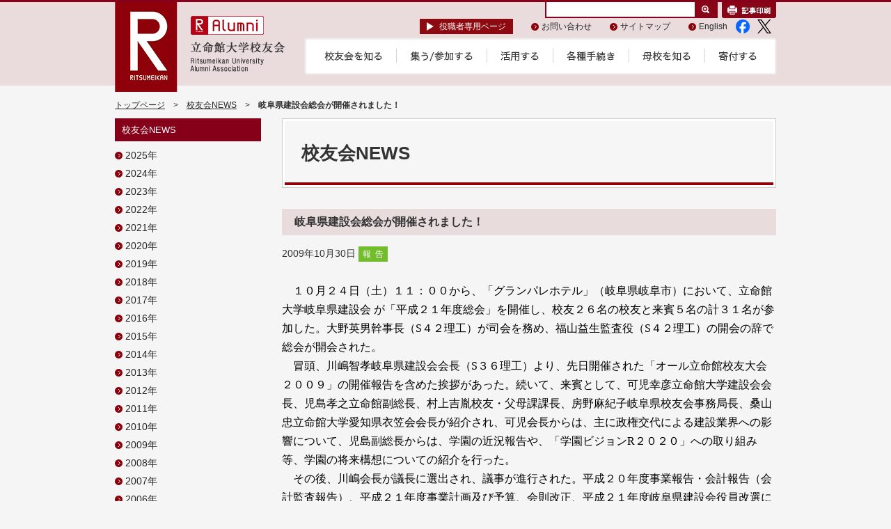

--- FILE ---
content_type: text/html; charset=UTF-8
request_url: https://alumni.ritsumei.jp/kouyuukai_news/post_3642/
body_size: 9745
content:
<!DOCTYPE html PUBLIC "-//W3C//DTD XHTML 1.0 Transitional//EN" "http://www.w3.org/TR/xhtml1/DTD/xhtml1-transitional.dtd">
<html xmlns="http://www.w3.org/1999/xhtml">
<head>
	<link rel="apple-touch-icon" sizes="57x57" href="https://alumni.ritsumei.jp/wp/wp-content/themes/alumni/favicons_ritsumeikan/apple-touch-icon-57x57.png">
	<link rel="apple-touch-icon" sizes="114x114" href="https://alumni.ritsumei.jp/wp/wp-content/themes/alumni/favicons_ritsumeikan/apple-touch-icon-114x114.png">
	<link rel="apple-touch-icon" sizes="72x72" href="https://alumni.ritsumei.jp/wp/wp-content/themes/alumni/favicons_ritsumeikan/apple-touch-icon-72x72.png">
	<link rel="apple-touch-icon" sizes="144x144" href="https://alumni.ritsumei.jp/wp/wp-content/themes/alumni/favicons_ritsumeikan/apple-touch-icon-144x144.png">
	<link rel="apple-touch-icon" sizes="60x60" href="https://alumni.ritsumei.jp/wp/wp-content/themes/alumni/favicons_ritsumeikan/apple-touch-icon-60x60.png">
	<link rel="apple-touch-icon" sizes="120x120" href="https://alumni.ritsumei.jp/wp/wp-content/themes/alumni/favicons_ritsumeikan/apple-touch-icon-120x120.png">
	<link rel="apple-touch-icon" sizes="76x76" href="https://alumni.ritsumei.jp/wp/wp-content/themes/alumni/favicons_ritsumeikan/apple-touch-icon-76x76.png">
	<link rel="apple-touch-icon" sizes="152x152" href="https://alumni.ritsumei.jp/wp/wp-content/themes/alumni/favicons_ritsumeikan/apple-touch-icon-152x152.png">
	<link rel="apple-touch-icon" sizes="180x180" href="https://alumni.ritsumei.jp/wp/wp-content/themes/alumni/favicons_ritsumeikan/apple-touch-icon-180x180.png">
	<link rel="icon" type="image/png" href="https://alumni.ritsumei.jp/wp/wp-content/themes/alumni/favicons_ritsumeikan/favicon-192x192.png" sizes="192x192">
	<link rel="icon" type="image/png" href="https://alumni.ritsumei.jp/wp/wp-content/themes/alumni/favicons_ritsumeikan/favicon-160x160.png" sizes="160x160">
	<link rel="icon" type="image/png" href="https://alumni.ritsumei.jp/wp/wp-content/themes/alumni/favicons_ritsumeikan/favicon-96x96.png" sizes="96x96">
	<link rel="icon" type="image/png" href="https://alumni.ritsumei.jp/wp/wp-content/themes/alumni/favicons_ritsumeikan/favicon-16x16.png" sizes="16x16">
	<link rel="icon" type="image/png" href="https://alumni.ritsumei.jp/wp/wp-content/themes/alumni/favicons_ritsumeikan/favicon-32x32.png" sizes="32x32">
	<meta name="msapplication-TileColor" content="#da532c">
	<meta name="msapplication-TileImage" content="https://alumni.ritsumei.jp/wp/wp-content/themes/alumni/favicons_ritsumeikan/mstile-144x144.png">
	<meta http-equiv="Content-Type" content="text/html; charset=UTF-8" />


		<!-- All in One SEO 4.2.4 - aioseo.com -->
		<title>岐阜県建設会総会が開催されました！ | 立命館大学校友会</title>
		<meta name="description" content="１０月２４日（土）１１：００から、「グランパレホテル」（岐阜県岐阜市）において、立命館大学岐阜県建設会 が「" />
		<meta name="robots" content="max-image-preview:large" />
		<link rel="canonical" href="https://alumni.ritsumei.jp/kouyuukai_news/post_3642/" />
		<meta name="generator" content="All in One SEO (AIOSEO) 4.2.4 " />
		<meta property="og:locale" content="ja_JP" />
		<meta property="og:site_name" content="立命館大学校友会 | 立命館大学の卒業生の為の情報発信サイトです" />
		<meta property="og:type" content="article" />
		<meta property="og:title" content="岐阜県建設会総会が開催されました！ | 立命館大学校友会" />
		<meta property="og:description" content="１０月２４日（土）１１：００から、「グランパレホテル」（岐阜県岐阜市）において、立命館大学岐阜県建設会 が「" />
		<meta property="og:url" content="https://alumni.ritsumei.jp/kouyuukai_news/post_3642/" />
		<meta property="article:published_time" content="2009-10-30T05:10:29+00:00" />
		<meta property="article:modified_time" content="2009-10-30T05:10:29+00:00" />
		<meta name="twitter:card" content="summary_large_image" />
		<meta name="twitter:title" content="岐阜県建設会総会が開催されました！ | 立命館大学校友会" />
		<meta name="twitter:description" content="１０月２４日（土）１１：００から、「グランパレホテル」（岐阜県岐阜市）において、立命館大学岐阜県建設会 が「" />
		<script type="application/ld+json" class="aioseo-schema">
			{"@context":"https:\/\/schema.org","@graph":[{"@type":"WebSite","@id":"https:\/\/alumni.ritsumei.jp\/#website","url":"https:\/\/alumni.ritsumei.jp\/","name":"\u7acb\u547d\u9928\u5927\u5b66\u6821\u53cb\u4f1a","description":"\u7acb\u547d\u9928\u5927\u5b66\u306e\u5352\u696d\u751f\u306e\u70ba\u306e\u60c5\u5831\u767a\u4fe1\u30b5\u30a4\u30c8\u3067\u3059","inLanguage":"ja","publisher":{"@id":"https:\/\/alumni.ritsumei.jp\/#organization"}},{"@type":"Organization","@id":"https:\/\/alumni.ritsumei.jp\/#organization","name":"\u7acb\u547d\u9928\u5927\u5b66\u6821\u53cb\u4f1a","url":"https:\/\/alumni.ritsumei.jp\/"},{"@type":"BreadcrumbList","@id":"https:\/\/alumni.ritsumei.jp\/kouyuukai_news\/post_3642\/#breadcrumblist","itemListElement":[{"@type":"ListItem","@id":"https:\/\/alumni.ritsumei.jp\/#listItem","position":1,"item":{"@type":"WebPage","@id":"https:\/\/alumni.ritsumei.jp\/","name":"\u30db\u30fc\u30e0","description":"\u6821\u53cb\u4f1a NEWS \u904e\u53bb\u306eNEWS \u904e\u53bb\u306eNEWS","url":"https:\/\/alumni.ritsumei.jp\/"}}]},{"@type":"Person","@id":"https:\/\/alumni.ritsumei.jp\/author\/master\/#author","url":"https:\/\/alumni.ritsumei.jp\/author\/master\/","name":"master"},{"@type":"WebPage","@id":"https:\/\/alumni.ritsumei.jp\/kouyuukai_news\/post_3642\/#webpage","url":"https:\/\/alumni.ritsumei.jp\/kouyuukai_news\/post_3642\/","name":"\u5c90\u961c\u770c\u5efa\u8a2d\u4f1a\u7dcf\u4f1a\u304c\u958b\u50ac\u3055\u308c\u307e\u3057\u305f\uff01 | \u7acb\u547d\u9928\u5927\u5b66\u6821\u53cb\u4f1a","description":"\uff11\uff10\u6708\uff12\uff14\u65e5\uff08\u571f\uff09\uff11\uff11\uff1a\uff10\uff10\u304b\u3089\u3001\u300c\u30b0\u30e9\u30f3\u30d1\u30ec\u30db\u30c6\u30eb\u300d\uff08\u5c90\u961c\u770c\u5c90\u961c\u5e02\uff09\u306b\u304a\u3044\u3066\u3001\u7acb\u547d\u9928\u5927\u5b66\u5c90\u961c\u770c\u5efa\u8a2d\u4f1a \u304c\u300c","inLanguage":"ja","isPartOf":{"@id":"https:\/\/alumni.ritsumei.jp\/#website"},"breadcrumb":{"@id":"https:\/\/alumni.ritsumei.jp\/kouyuukai_news\/post_3642\/#breadcrumblist"},"author":"https:\/\/alumni.ritsumei.jp\/author\/master\/#author","creator":"https:\/\/alumni.ritsumei.jp\/author\/master\/#author","datePublished":"2009-10-30T05:10:29+09:00","dateModified":"2009-10-30T05:10:29+09:00"}]}
		</script>
		<!-- All in One SEO -->

<link rel='stylesheet' id='style-css'  href='https://alumni.ritsumei.jp/wp/wp-content/themes/alumni/style.css?ver=0.1' type='text/css' media='all' />
<link rel='stylesheet' id='wp-block-library-css'  href='https://alumni.ritsumei.jp/wp/wp-includes/css/dist/block-library/style.min.css?ver=6.0.2' type='text/css' media='all' />
<style id='global-styles-inline-css' type='text/css'>
body{--wp--preset--color--black: #000000;--wp--preset--color--cyan-bluish-gray: #abb8c3;--wp--preset--color--white: #ffffff;--wp--preset--color--pale-pink: #f78da7;--wp--preset--color--vivid-red: #cf2e2e;--wp--preset--color--luminous-vivid-orange: #ff6900;--wp--preset--color--luminous-vivid-amber: #fcb900;--wp--preset--color--light-green-cyan: #7bdcb5;--wp--preset--color--vivid-green-cyan: #00d084;--wp--preset--color--pale-cyan-blue: #8ed1fc;--wp--preset--color--vivid-cyan-blue: #0693e3;--wp--preset--color--vivid-purple: #9b51e0;--wp--preset--gradient--vivid-cyan-blue-to-vivid-purple: linear-gradient(135deg,rgba(6,147,227,1) 0%,rgb(155,81,224) 100%);--wp--preset--gradient--light-green-cyan-to-vivid-green-cyan: linear-gradient(135deg,rgb(122,220,180) 0%,rgb(0,208,130) 100%);--wp--preset--gradient--luminous-vivid-amber-to-luminous-vivid-orange: linear-gradient(135deg,rgba(252,185,0,1) 0%,rgba(255,105,0,1) 100%);--wp--preset--gradient--luminous-vivid-orange-to-vivid-red: linear-gradient(135deg,rgba(255,105,0,1) 0%,rgb(207,46,46) 100%);--wp--preset--gradient--very-light-gray-to-cyan-bluish-gray: linear-gradient(135deg,rgb(238,238,238) 0%,rgb(169,184,195) 100%);--wp--preset--gradient--cool-to-warm-spectrum: linear-gradient(135deg,rgb(74,234,220) 0%,rgb(151,120,209) 20%,rgb(207,42,186) 40%,rgb(238,44,130) 60%,rgb(251,105,98) 80%,rgb(254,248,76) 100%);--wp--preset--gradient--blush-light-purple: linear-gradient(135deg,rgb(255,206,236) 0%,rgb(152,150,240) 100%);--wp--preset--gradient--blush-bordeaux: linear-gradient(135deg,rgb(254,205,165) 0%,rgb(254,45,45) 50%,rgb(107,0,62) 100%);--wp--preset--gradient--luminous-dusk: linear-gradient(135deg,rgb(255,203,112) 0%,rgb(199,81,192) 50%,rgb(65,88,208) 100%);--wp--preset--gradient--pale-ocean: linear-gradient(135deg,rgb(255,245,203) 0%,rgb(182,227,212) 50%,rgb(51,167,181) 100%);--wp--preset--gradient--electric-grass: linear-gradient(135deg,rgb(202,248,128) 0%,rgb(113,206,126) 100%);--wp--preset--gradient--midnight: linear-gradient(135deg,rgb(2,3,129) 0%,rgb(40,116,252) 100%);--wp--preset--duotone--dark-grayscale: url('#wp-duotone-dark-grayscale');--wp--preset--duotone--grayscale: url('#wp-duotone-grayscale');--wp--preset--duotone--purple-yellow: url('#wp-duotone-purple-yellow');--wp--preset--duotone--blue-red: url('#wp-duotone-blue-red');--wp--preset--duotone--midnight: url('#wp-duotone-midnight');--wp--preset--duotone--magenta-yellow: url('#wp-duotone-magenta-yellow');--wp--preset--duotone--purple-green: url('#wp-duotone-purple-green');--wp--preset--duotone--blue-orange: url('#wp-duotone-blue-orange');--wp--preset--font-size--small: 13px;--wp--preset--font-size--medium: 20px;--wp--preset--font-size--large: 36px;--wp--preset--font-size--x-large: 42px;}.has-black-color{color: var(--wp--preset--color--black) !important;}.has-cyan-bluish-gray-color{color: var(--wp--preset--color--cyan-bluish-gray) !important;}.has-white-color{color: var(--wp--preset--color--white) !important;}.has-pale-pink-color{color: var(--wp--preset--color--pale-pink) !important;}.has-vivid-red-color{color: var(--wp--preset--color--vivid-red) !important;}.has-luminous-vivid-orange-color{color: var(--wp--preset--color--luminous-vivid-orange) !important;}.has-luminous-vivid-amber-color{color: var(--wp--preset--color--luminous-vivid-amber) !important;}.has-light-green-cyan-color{color: var(--wp--preset--color--light-green-cyan) !important;}.has-vivid-green-cyan-color{color: var(--wp--preset--color--vivid-green-cyan) !important;}.has-pale-cyan-blue-color{color: var(--wp--preset--color--pale-cyan-blue) !important;}.has-vivid-cyan-blue-color{color: var(--wp--preset--color--vivid-cyan-blue) !important;}.has-vivid-purple-color{color: var(--wp--preset--color--vivid-purple) !important;}.has-black-background-color{background-color: var(--wp--preset--color--black) !important;}.has-cyan-bluish-gray-background-color{background-color: var(--wp--preset--color--cyan-bluish-gray) !important;}.has-white-background-color{background-color: var(--wp--preset--color--white) !important;}.has-pale-pink-background-color{background-color: var(--wp--preset--color--pale-pink) !important;}.has-vivid-red-background-color{background-color: var(--wp--preset--color--vivid-red) !important;}.has-luminous-vivid-orange-background-color{background-color: var(--wp--preset--color--luminous-vivid-orange) !important;}.has-luminous-vivid-amber-background-color{background-color: var(--wp--preset--color--luminous-vivid-amber) !important;}.has-light-green-cyan-background-color{background-color: var(--wp--preset--color--light-green-cyan) !important;}.has-vivid-green-cyan-background-color{background-color: var(--wp--preset--color--vivid-green-cyan) !important;}.has-pale-cyan-blue-background-color{background-color: var(--wp--preset--color--pale-cyan-blue) !important;}.has-vivid-cyan-blue-background-color{background-color: var(--wp--preset--color--vivid-cyan-blue) !important;}.has-vivid-purple-background-color{background-color: var(--wp--preset--color--vivid-purple) !important;}.has-black-border-color{border-color: var(--wp--preset--color--black) !important;}.has-cyan-bluish-gray-border-color{border-color: var(--wp--preset--color--cyan-bluish-gray) !important;}.has-white-border-color{border-color: var(--wp--preset--color--white) !important;}.has-pale-pink-border-color{border-color: var(--wp--preset--color--pale-pink) !important;}.has-vivid-red-border-color{border-color: var(--wp--preset--color--vivid-red) !important;}.has-luminous-vivid-orange-border-color{border-color: var(--wp--preset--color--luminous-vivid-orange) !important;}.has-luminous-vivid-amber-border-color{border-color: var(--wp--preset--color--luminous-vivid-amber) !important;}.has-light-green-cyan-border-color{border-color: var(--wp--preset--color--light-green-cyan) !important;}.has-vivid-green-cyan-border-color{border-color: var(--wp--preset--color--vivid-green-cyan) !important;}.has-pale-cyan-blue-border-color{border-color: var(--wp--preset--color--pale-cyan-blue) !important;}.has-vivid-cyan-blue-border-color{border-color: var(--wp--preset--color--vivid-cyan-blue) !important;}.has-vivid-purple-border-color{border-color: var(--wp--preset--color--vivid-purple) !important;}.has-vivid-cyan-blue-to-vivid-purple-gradient-background{background: var(--wp--preset--gradient--vivid-cyan-blue-to-vivid-purple) !important;}.has-light-green-cyan-to-vivid-green-cyan-gradient-background{background: var(--wp--preset--gradient--light-green-cyan-to-vivid-green-cyan) !important;}.has-luminous-vivid-amber-to-luminous-vivid-orange-gradient-background{background: var(--wp--preset--gradient--luminous-vivid-amber-to-luminous-vivid-orange) !important;}.has-luminous-vivid-orange-to-vivid-red-gradient-background{background: var(--wp--preset--gradient--luminous-vivid-orange-to-vivid-red) !important;}.has-very-light-gray-to-cyan-bluish-gray-gradient-background{background: var(--wp--preset--gradient--very-light-gray-to-cyan-bluish-gray) !important;}.has-cool-to-warm-spectrum-gradient-background{background: var(--wp--preset--gradient--cool-to-warm-spectrum) !important;}.has-blush-light-purple-gradient-background{background: var(--wp--preset--gradient--blush-light-purple) !important;}.has-blush-bordeaux-gradient-background{background: var(--wp--preset--gradient--blush-bordeaux) !important;}.has-luminous-dusk-gradient-background{background: var(--wp--preset--gradient--luminous-dusk) !important;}.has-pale-ocean-gradient-background{background: var(--wp--preset--gradient--pale-ocean) !important;}.has-electric-grass-gradient-background{background: var(--wp--preset--gradient--electric-grass) !important;}.has-midnight-gradient-background{background: var(--wp--preset--gradient--midnight) !important;}.has-small-font-size{font-size: var(--wp--preset--font-size--small) !important;}.has-medium-font-size{font-size: var(--wp--preset--font-size--medium) !important;}.has-large-font-size{font-size: var(--wp--preset--font-size--large) !important;}.has-x-large-font-size{font-size: var(--wp--preset--font-size--x-large) !important;}
</style>
<link rel='stylesheet' id='contact-form-7-css'  href='https://alumni.ritsumei.jp/wp/wp-content/plugins/contact-form-7/includes/css/styles.css?ver=5.6.3' type='text/css' media='all' />
<script type='text/javascript' src='https://alumni.ritsumei.jp/wp/wp-includes/js/jquery/jquery.min.js?ver=3.6.0' id='jquery-core-js'></script>
<script type='text/javascript' src='https://alumni.ritsumei.jp/wp/wp-includes/js/jquery/jquery-migrate.min.js?ver=3.3.2' id='jquery-migrate-js'></script>
<link rel="https://api.w.org/" href="https://alumni.ritsumei.jp/wp-json/" /><link rel="EditURI" type="application/rsd+xml" title="RSD" href="https://alumni.ritsumei.jp/wp/xmlrpc.php?rsd" />
<link rel="wlwmanifest" type="application/wlwmanifest+xml" href="https://alumni.ritsumei.jp/wp/wp-includes/wlwmanifest.xml" /> 
<meta name="generator" content="WordPress 6.0.2" />
<link rel='shortlink' href='https://alumni.ritsumei.jp/?p=4388' />
<link rel="alternate" type="application/json+oembed" href="https://alumni.ritsumei.jp/wp-json/oembed/1.0/embed?url=https%3A%2F%2Falumni.ritsumei.jp%2Fkouyuukai_news%2Fpost_3642%2F" />
<link rel="alternate" type="text/xml+oembed" href="https://alumni.ritsumei.jp/wp-json/oembed/1.0/embed?url=https%3A%2F%2Falumni.ritsumei.jp%2Fkouyuukai_news%2Fpost_3642%2F&#038;format=xml" />
<style type="text/css">.broken_link, a.broken_link {
	text-decoration: line-through;
}</style><link rel="stylesheet" href="https://alumni.ritsumei.jp/wp/wp-content/themes/alumni/common/css/common.css?2024_0319_1" />
<link rel="stylesheet" href="https://alumni.ritsumei.jp/wp/wp-content/themes/alumni/common/css/camera.css" />
<link rel="stylesheet" href="https://alumni.ritsumei.jp/wp/wp-content/themes/alumni/common/css/owl.carousel.css" />
<link rel="stylesheet" href="https://alumni.ritsumei.jp/wp/wp-content/themes/alumni/common/css/owl.transitions.css" />
<link rel="stylesheet" href="https://alumni.ritsumei.jp/wp/wp-content/themes/alumni/common/css/owl.theme.css" />
<link rel="stylesheet" href="https://alumni.ritsumei.jp/wp/wp-content/themes/alumni/common/css/fonts.css" />
<link rel="stylesheet" href="https://fonts.googleapis.com/css2?family=Material+Symbols+Outlined:opsz,wght,FILL,GRAD@24,400,0,0&icon_names=files" />
<link rel="stylesheet" href="https://alumni.ritsumei.jp/wp/wp-content/themes/alumni/common/css/print.css" type="text/css" media="print" />
<script type="text/javascript" src="https://alumni.ritsumei.jp/wp/wp-content/themes/alumni/common/js/jquery.carouFredSel-6.2.1-packed.js?2024_0319_1"></script>
<script type="text/javascript" src="https://alumni.ritsumei.jp/wp/wp-content/themes/alumni/common/js/camera.js?2024_0319_1"></script>
<script type="text/javascript" src="https://alumni.ritsumei.jp/wp/wp-content/themes/alumni/common/js/jquery.easing.1.3.js?2024_0319_1"></script>
<script type="text/javascript" src="https://alumni.ritsumei.jp/wp/wp-content/themes/alumni/common/js/owl.carousel.min.js?2024_0319_1"></script>
<script type="text/javascript" src="https://alumni.ritsumei.jp/wp/wp-content/themes/alumni/common/js/common.js?2024_0319_1"></script>
<script type="text/javascript" src="https://alumni.ritsumei.jp/wp/wp-content/themes/alumni/common/js/common_2nd.js?2024_0319_1"></script>
<script type="text/javascript" src="https://alumni.ritsumei.jp/wp/wp-content/themes/alumni/common/js/common_pc.js?2024_0319_1"></script>
<!-- 新GA4 -->
<!-- Google tag (gtag.js) -->
<script async src="https://www.googletagmanager.com/gtag/js?id=G-MX5VF43HMG"></script>
<script>
  window.dataLayer = window.dataLayer || [];
  function gtag(){dataLayer.push(arguments);}
  gtag('js', new Date());

  gtag('config', 'G-MX5VF43HMG');
</script>

<!-- 旧GA -->
<script>
	(function(i,s,o,g,r,a,m){i["GoogleAnalyticsObject"]=r;i[r]=i[r]||function(){(i[r].q=i[r].q||[]).push(arguments)},i[r].l=1*new Date();a=s.createElement(o),m=s.getElementsByTagName(o)[0];a.async=1;a.src=g;m.parentNode.insertBefore(a,m)	})(window,document,"script","https://www.google-analytics.com/analytics.js","ga");
	ga("create","UA-81914210-1","auto");
	ga("send","pageview");
	ga("create","UA-8493390-1","auto",{"name":"alumniga"});
	ga("alumniga.send","pageview");
</script>

<!-- 英語版のみのGA4 -->
</head>
<body>
	<div id="header" class="bg_under">
		<div class="head_area_under clearfix">	<h1 class="logo"><a href="https://alumni.ritsumei.jp/"><img src="https://alumni.ritsumei.jp/wp/wp-content/themes/alumni/img/common/logo.png" alt="立命館大学校友会" width="244" height="129" class="roll" /></a></h1>
		<a id="print_button" href="#print"><img src="https://alumni.ritsumei.jp/wp/wp-content/themes/alumni/img/common/button_print.png" alt="印刷する" width="78" height="23" class="roll" /></a>
		<div class="head_right">
		<ul class="snav">
			<li class="siryo_btnli"><a href="https://alumni.ritsumei.jp/siryo/download/" target="_blank">役職者専用ページ</a></li>
			<li><a href="https://alumni.ritsumei.jp/procedure/info/contact/">お問い合わせ</a></li>
			<li><a href="https://alumni.ritsumei.jp/sitemap/">サイトマップ</a></li>
			<li><a href="https://alumni.ritsumei.jp/english/">English</a></li>
			<li class="snsnav">
				<a href="https://www.facebook.com/ralumni" target="_blank">
					<img src="https://alumni.ritsumei.jp/wp/wp-content/themes/alumni/img/common/icon-f.png" alt="立命館公式Facebook">
				</a>
			</li>
			<li class="snsnav">
				<a href="https://twitter.com/ritsumei_alumni" target="_blank">
					<img src="https://alumni.ritsumei.jp/wp/wp-content/themes/alumni/img/common/icon-x.png" alt="立命館公式Twitter">
				</a>
			</li>
		</ul>
		<nav class="hd_nav">
			<ul class="cf">
				<li class="cor_btn">
					<a class="bd_off" href="https://alumni.ritsumei.jp/about/greeting/">
						<img src="https://alumni.ritsumei.jp/wp/wp-content/themes/alumni/img/common/gnav1_off.png" width="83" height="16" alt="校友会を知る">
					</a>
				</li>
				<li class="cor_btn">
					<a class="bd_ohttps://alumni.ritsumei.jp/wp/wp-content/themes/alumni/img/common/gnav2_off" href="https://alumni.ritsumei.jp/join/event/">
						<img src="https://alumni.ritsumei.jp/wp/wp-content/themes/alumni/img/common/gnav2_off.png" width="90" height="16" alt="集う/参加する">
					</a>
				</li>
				<li class="cor_btn">
					<a class="bd_off" href="https://alumni.ritsumei.jp/use/use/">
						<img src="https://alumni.ritsumei.jp/wp/wp-content/themes/alumni/img/common/gnav3_off.png" width="55" height="16" alt="活用する">
					</a>
				</li>
				<li class="cor_btn">
					<a class="bd_off" href="https://alumni.ritsumei.jp/procedure/entry/">
						<img src="https://alumni.ritsumei.jp/wp/wp-content/themes/alumni/img/common/gnav4_off.png" width="69" height="16" alt="各種手続き">
					</a>
				</li>
				<li class="cor_btn">
					<a class="bd_off" href="https://alumni.ritsumei.jp/know/charter/">
						<img src="https://alumni.ritsumei.jp/wp/wp-content/themes/alumni/img/common/gnav5_off.png" width="69" height="16" alt="母校を知る">
					</a>
				</li>
				<li class="cor_btn">
					<a class="bd_off" href="https://alumni.ritsumei.jp/gift/">
						<img src="https://alumni.ritsumei.jp/wp/wp-content/themes/alumni/img/common/gnav6_off.png" width="55" height="16" alt="寄付する">
					</a>
				</li>
			</ul>
		</nav>
	</div>
	<div class="nav_con">
		<div class="wrap_navcon cf">
			<div class="col cor_box1">
				<div class="inner">
					<div class="left_b">
						<ul>
							<li><a href="https://alumni.ritsumei.jp/about/greeting/">校友会長挨拶</a></li>
							<li><a href="https://alumni.ritsumei.jp/about/rules/">会則</a></li>
							<li><a href="https://alumni.ritsumei.jp/about/vision/">校友会活動ビジョン</a></li>
							<li><a href="https://alumni.ritsumei.jp/about/officer/">役員体制</a></li>
							<li><a href="https://alumni.ritsumei.jp/about/report/">事業報告、予算、決算報告</a></li>
							<li><a href="https://alumni.ritsumei.jp/about/introduction/">専門委員会の紹介と活動</a></li>
							<li><a href="https://alumni.ritsumei.jp/kouyuukai_news/">校友会NEWS</a></li>
							<li><a href="https://alumni.ritsumei.jp/kaihou_ritsumei/">校友会報「りつめい」</a></li>
							<li><a href="https://alumni.ritsumei.jp/about/beyond-borders-news/">立命館Beyond Borders NEWS</a></li>
							<li><a href="https://alumni.ritsumei.jp/about/handbook/">校友会ハンドブック</a></li>
							<li><a href="https://alumni.ritsumei.jp/about/faq/">校友会 Q&amp;A</a></li>
						</ul>
					</div>
					<div class="right_b">
						<dl>
							<dt><img src="https://alumni.ritsumei.jp/wp/wp-content/themes/alumni/img/common/head_pic_01.png" width="122" height="122" alt="全国の校友会を確認！" /></dt>
							<dd>全国の校友会を確認！</dd>
						</dl>
						<p class="detail_txt"><a href="https://alumni.ritsumei.jp/join/branch/">詳しく見る</a></p>
					</div>
				</div>
			</div>
			<div class="col cor_box2">
				<div class="inner">
					<ul>
						<li><a href="https://alumni.ritsumei.jp/join/event/">イベント、総会開催情報</a></li>
						<li><a href="https://alumni.ritsumei.jp/join/branch/">都道府県、グループ校友会</a></li>
						<li><a href="https://alumni.ritsumei.jp/join/presentation/">オール立命館校友大会</a></li>
						<li><a class="ex_link" href="https://alumni.ritsumei.jp/reconnect/" target="_blank">リコネクト</a></li>
					</ul>
				</div>
			</div>
			<div class="col cor_box3">
				<div class="inner">
					<ul>
						<li><a class="to_page" href="https://alumni.ritsumei.jp/use/use/#use_place1">図書館の利用</a></li>
						<li><a class="to_page" href="https://alumni.ritsumei.jp/use/use/#use_place2">東京キャンパスの利用</a></li>
						<li><a class="to_page" href="https://alumni.ritsumei.jp/use/use/#use_place3">大阪キャンパスの利用</a></li>
						<li><a class="to_page" href="https://alumni.ritsumei.jp/use/use/#use_place4">校友会サロンの利用</a></li>
						<li><a class="to_page" href="https://alumni.ritsumei.jp/use/use/#use_place5">エクステンションセンター校友特別受講制度について</a></li>
					</ul>
				</div>
			</div>
			<div class="col cor_box4">
				<div class="inner">
					<ul>
						<li><a href="https://alumni.ritsumei.jp/procedure/entry/">ご連絡先変更</a></li>
						<li><a href="https://alumni.ritsumei.jp/procedure/info/">証明書申請案内</a></li>
						<li><a href="https://alumni.ritsumei.jp/procedure/group/">各種書式・校友会団体登録</a></li>
					</ul>
				</div>
			</div>
			<div class="col cor_box5">
				<div class="inner">
					<ul>
						<li><a href="https://alumni.ritsumei.jp/know/charter/">立命館憲章</a></li>
						<li><a href="https://alumni.ritsumei.jp/know/song/">校歌、応援歌、寮歌</a></a></li>
						<li><a href="https://alumni.ritsumei.jp/know/recent_state/">立命館学園</a></li>
						<li><a href="https://alumni.ritsumei.jp/know/admis_info/">入試情報</a></li>
						<li class="ex_link"><a href="https://www.ritsumei.ac.jp/sports-culture/" target="_blank">SPORTS&CULTURE</a></li>
						<li><a href="https://alumni.ritsumei.jp/know/job_entry/">学生求人</a></li>
						<li class="ex_link"><a href="http://www.ritsumei.ac.jp/research/collaboration/seeds/sole-application/" target="_blank">単独特許出願情報</a></li>
						<li class="ex_link"><a href="http://www.ritsumei.ac.jp/rclub/" target="_blank">立命館CLUB</a></li>
						<li><a href="https://alumni.ritsumei.jp/know/view/">ストリートビュー(衣笠・BKC・OIC)</a></li>
					</ul>
				</div>
			</div>
			<div class="col cor_box6">
				<div class="inner">
					<ul>
						<li><a href="https://alumni.ritsumei.jp/gift/">校友会未来人財育成基金</a></li>
						<li><a class="ex_link" href="http://www.ritsumei.ac.jp/giving/gratitude/benefactorslist/" target="_blank">Web芳名録</a></li>
					</ul>
				</div>
			</div>
		</div><!-- wrap_navcon -->
	</div><!-- nav_con -->
	<style type="text/css">#search_block{right:84px;</style><div id="search_block">
	<form action="https://alumni.ritsumei.jp/" method="get">
		<dl>
			<dt>
				<label for="search"></label>
				<input type="text" name="s" id="search" value="" />
			</dt>
			<dd><input type="image" src="https://alumni.ritsumei.jp/wp/wp-content/themes/alumni/img/common/button_search.png" alt="検索" class="roll" /></dd>
		</dl>
	</form>
</div>	
</div>
	<!-- /#header_end --></div>

<p id="topicpath"><a href="https://alumni.ritsumei.jp/">トップページ</a>&emsp;&gt;&emsp;<a href="https://alumni.ritsumei.jp/kouyuukai_news/">校友会NEWS</a>&emsp;&gt;&emsp;<span class="bold">岐阜県建設会総会が開催されました！</span></p>
<div id="contents" class="clearfix">
	<div id="left">
	<dl class="side_nav01">
		<dt>校友会NEWS</dt>
			<dd><a href='https://alumni.ritsumei.jp/kouyuukai_news/2025/'>2025年</a></dd>
	<dd><a href='https://alumni.ritsumei.jp/kouyuukai_news/2024/'>2024年</a></dd>
	<dd><a href='https://alumni.ritsumei.jp/kouyuukai_news/2023/'>2023年</a></dd>
	<dd><a href='https://alumni.ritsumei.jp/kouyuukai_news/2022/'>2022年</a></dd>
	<dd><a href='https://alumni.ritsumei.jp/kouyuukai_news/2021/'>2021年</a></dd>
	<dd><a href='https://alumni.ritsumei.jp/kouyuukai_news/2020/'>2020年</a></dd>
	<dd><a href='https://alumni.ritsumei.jp/kouyuukai_news/2019/'>2019年</a></dd>
	<dd><a href='https://alumni.ritsumei.jp/kouyuukai_news/2018/'>2018年</a></dd>
	<dd><a href='https://alumni.ritsumei.jp/kouyuukai_news/2017/'>2017年</a></dd>
	<dd><a href='https://alumni.ritsumei.jp/kouyuukai_news/2016/'>2016年</a></dd>
	<dd><a href='https://alumni.ritsumei.jp/kouyuukai_news/2015/'>2015年</a></dd>
	<dd><a href='https://alumni.ritsumei.jp/kouyuukai_news/2014/'>2014年</a></dd>
	<dd><a href='https://alumni.ritsumei.jp/kouyuukai_news/2013/'>2013年</a></dd>
	<dd><a href='https://alumni.ritsumei.jp/kouyuukai_news/2012/'>2012年</a></dd>
	<dd><a href='https://alumni.ritsumei.jp/kouyuukai_news/2011/'>2011年</a></dd>
	<dd><a href='https://alumni.ritsumei.jp/kouyuukai_news/2010/'>2010年</a></dd>
	<dd><a href='https://alumni.ritsumei.jp/kouyuukai_news/2009/'>2009年</a></dd>
	<dd><a href='https://alumni.ritsumei.jp/kouyuukai_news/2008/'>2008年</a></dd>
	<dd><a href='https://alumni.ritsumei.jp/kouyuukai_news/2007/'>2007年</a></dd>
	<dd><a href='https://alumni.ritsumei.jp/kouyuukai_news/2006/'>2006年</a></dd>
	<dd><a href='https://alumni.ritsumei.jp/kouyuukai_news/2005/'>2005年</a></dd>
	<dd><a href='https://alumni.ritsumei.jp/kouyuukai_news/2004/'>2004年</a></dd>
	<dd><a href='https://alumni.ritsumei.jp/kouyuukai_news/2003/'>2003年</a></dd>
	<dd><a href='https://alumni.ritsumei.jp/kouyuukai_news/2002/'>2002年</a></dd>
	<dd><a href='https://alumni.ritsumei.jp/kouyuukai_news/2001/'>2001年</a></dd>
	<dd><a href='https://alumni.ritsumei.jp/kouyuukai_news/2000/'>2000年</a></dd>	</dl>
	
		<div class="side_banner_area">
		<a href="https://alumni.ritsumei.jp/procedure/entry/">
			<span class="roll" style="vertical-align: bottom; display: inline-block; opacity: 1;"><img src="https://alumni.ritsumei.jp/wp/wp-content/themes/alumni/img/top/slide_thumb_02.jpg" alt="ご連絡先変更" class="roll"></span>
		</a>
		<a href="https://alumni.ritsumei.jp/gift/" target="_blank">
			<span class="roll" style="vertical-align: bottom; display: inline-block; opacity: 1;"><img src="https://alumni.ritsumei.jp/wp/wp-content/themes/alumni/img/top/slide_thumb_22.png" alt="校友会未来人財育成基金" class="roll"></span>
		</a>
	</div>



</div>	<div id="right">
		<div class="news_main">
			<h2 class="title01">校友会NEWS</h2>
<h3 class="title02">岐阜県建設会総会が開催されました！</h3>
<p class="post_date">2009年10月30日&nbsp;<span class="tag_news_report">報告</span></p>
<div class="entry-content detail">
	<p class="MsoNormal" style="MARGIN: 0mm 0mm 0pt"><span style="FONT-FAMILY: 'ＭＳ Ｐゴシック'"><font size="3"><font color="#000000">　１０月２４日（土）１１：００から、「グランパレホテル」（岐阜県岐阜市）において、立命館大学岐阜県建設会
<span class="mt-enclosure mt-enclosure-image" style="DISPLAY: inline"><a href="http://alumni.ritsumei.jp/P1110967.JPG"></a></span>が「平成２１年度総会」を開催し、校友２６名の校友と来賓５名の計３１名が参加した。</font></font></span><span style="FONT-FAMILY: 'ＭＳ Ｐゴシック'"><font size="3"><font color="#000000">大野英男幹事長（<span lang="EN-US">S</span>４２理工）が司会を務め、福山益生監査役（<span lang="EN-US">S</span>４２理工）の開会の辞で総会が開会された。</font></font></span></p>
<p class="MsoNormal" style="MARGIN: 0mm 0mm 0pt"><span style="FONT-FAMILY: 'ＭＳ Ｐゴシック'"><font size="3"><font color="#000000">　冒頭、川嶋智孝岐阜県建設会会長（<span lang="EN-US">S</span>３６理工）より、先日開催された「オール立命館校友大会２００９」の開催報告を含めた挨拶があった。続いて、来賓として、可児幸彦立命館大学建設会会長、児島孝之立命館副総長、村上吉胤校友・父母課課長、房野麻紀子岐阜県校友会事務局長、桑山忠立命館大学愛知県衣笠会会長が紹介され、可児会長からは、主に政権交代による建設業界への影響について、児島副総長からは、学園の近況報告や、「学園ビジョン<span lang="EN-US">R</span>２０２０」への取り組み等、学園の将来構想についての紹介を行った。</font></font></span></p>
<p class="MsoNormal" style="MARGIN: 0mm 0mm 0pt"><font size="3"><font color="#000000"><span style="FONT-FAMILY: 'ＭＳ Ｐゴシック'">　</span><span style="FONT-FAMILY: 'ＭＳ Ｐゴシック'">その後、川嶋会長が議長に選出され、議事が進行された。平成２０年度事業報告・会計報告（会計監査報告）、平成２１年度事業計画及び予算、会則改正、平成２１年度岐阜県建設会役員改選について、野崎勝己幹事（<span lang="EN-US">S</span>５２理工）、加藤龍雄監査役（<span lang="EN-US">S</span>４４理工）より報告され、全て拍手をもって承認された。</span></font></font></p>
<p class="MsoNormal" style="MARGIN: 0mm 0mm 0pt"><font size="3"><font color="#000000"><span style="FONT-FAMILY: 'ＭＳ Ｐゴシック'">　</span><span style="FONT-FAMILY: 'ＭＳ Ｐゴシック'">引き続き開催された懇親会は、関谷行正幹事（<span lang="EN-US">S</span>５５理工）の司会進行で開会された。懇親会では、校友会本部事務局の村上校友・父母課長より、オール立命館<span lang="EN-US">2009</span>全国校友大会の御礼と実施報告、ホームカミングデーの開催案内等、学園や校友会からの校友の皆様に関する取り組みのご案内が行われた。懇親会は、校友の皆様が各テーブルを交互にご挨拶される等、大いに盛り上がった。最後は、大久保清之氏（<span lang="EN-US">S</span>５３理工）のリードのよる「校歌・応援歌」斉唱を行い、全員での記念撮影の後、部田哲雄新副会長（<span lang="EN-US">S</span>４１理工）による中締めの三本締めでお開きとなった。</span></font></font></p>
<p class="MsoNormal" style="MARGIN: 0mm 0mm 0pt"><span style="FONT-FAMILY: 'ＭＳ Ｐゴシック'"><font color="#000000" size="3"><a href="http://alumni.ritsumei.jp/P1110967.JPG"></a>
<span class="mt-enclosure mt-enclosure-image" style="DISPLAY: inline"><a href="http://alumni.ritsumei.jp/P1110970.JPG"><img class="mt-image-none" height="187" alt="P1110970.JPG" src="http://alumni.ritsumei.jp/assets_c/2009/10/P1110970-thumb-250x187-958.jpg" width="250" /></a></span>&nbsp;
<span class="mt-enclosure mt-enclosure-image" style="DISPLAY: inline"><a href="http://alumni.ritsumei.jp/P1110989.JPG"><img class="mt-image-none" height="187" alt="P1110989.JPG" src="http://alumni.ritsumei.jp/assets_c/2009/10/P1110989-thumb-250x187-960.jpg" width="250" /></a></span>
<span class="mt-enclosure mt-enclosure-image" style="DISPLAY: inline"><a href="http://alumni.ritsumei.jp/P1110992.JPG"><img class="mt-image-none" height="187" alt="P1110992.JPG" src="http://alumni.ritsumei.jp/assets_c/2009/10/P1110992-thumb-250x187-962.jpg" width="250" /></a></span>&nbsp;
<span class="mt-enclosure mt-enclosure-image" style="DISPLAY: inline"><a href="http://alumni.ritsumei.jp/P1110999.JPG"><img class="mt-image-none" height="187" alt="P1110999.JPG" src="http://alumni.ritsumei.jp/assets_c/2009/10/P1110999-thumb-250x187-964.jpg" width="250" /></a></span>&nbsp;</font></span></p>
<p class="MsoNormal" style="MARGIN: 0mm 0mm 0pt"><span style="FONT-FAMILY: 'ＭＳ Ｐゴシック'"><font color="#000000" size="3"></font></span>&nbsp;</p>
	</div>
<div class="bottom_buttons">
	<a href="https://alumni.ritsumei.jp/kouyuukai_news/"><img class="roll" src="https://alumni.ritsumei.jp/wp/wp-content/themes/alumni/img/news/prev_newslist.png" alt="記事一覧へ戻る" width="144" height="35" /></a>
</div>		</div>
	</div>
</div>

	<div class="bottom_cont_under_wrap">
		<div class="bottom_cont_under">
						<div class="bnr_cont_wrap">
				<ul class="bnr_box clearfix">
					<li><a href="https://secure.ritsumei.ac.jp/career/alumni/support/" target="_blank"><img src="https://alumni.ritsumei.jp/wp/wp-content/themes/alumni/img/top/bnr_01_v3.png" width="150" height="62" alt="母校の近況" class="roll" /></a></li>
					<li><a href="http://www.ritsumei.ac.jp/rclub/" target="_blank"><img src="https://alumni.ritsumei.jp/wp/wp-content/themes/alumni/img/top/bnr_02.jpg" width="150" height="62" alt="立命館CLUB" class="roll" /></a></li>
					<li><a href="https://shiruto.jp/" target="_blank"><img src="https://alumni.ritsumei.jp/wp/wp-content/themes/alumni/img/top/bnr_16.jpg" width="150" height="62" alt="ShiRUto" class="roll" /></a></li>
					<li><a href="https://alumni.ritsumei.jp/reconnect/" target="_blank"><img src="https://alumni.ritsumei.jp/wp/wp-content/themes/alumni/img/top/bnr_05.jpg" width="150" height="62" alt="リコネクト" class="roll" /></a></li>
					<li><a href="http://www.100th-ritsumeialumni.jp/" target="_blank"><img src="https://alumni.ritsumei.jp/wp/wp-content/themes/alumni/img/top/bnr_07_2.jpg" width="150" height="62" alt="100周年" class="roll" /></a></li>
					<li><a href="http://www.hajimari.info/next/" target="_blank"><img src="https://alumni.ritsumei.jp/wp/wp-content/themes/alumni/img/top/bnr_06.jpg" width="150" height="62" alt="東日本大震災復興サイト" class="roll" /></a></li>
				</ul>
			</div>
		</div>
		<div id="pagetop">
			<a href="#" class="to_top"><img src="https://alumni.ritsumei.jp/wp/wp-content/themes/alumni/img/common/btn_pagetop.png" width="118" height="28" alt="pagetop" class="roll"></a>
		</div>
	</div>
		<div id="footer">
		<div class="footer_bg01">
			<ul class="footer_nav clearfix">
				<li><a href="https://alumni.ritsumei.jp/sitemap/">サイトマップ</a>｜</li>
				<li><a href="https://alumni.ritsumei.jp/privacy/">プライバシーポリシー</a>｜</li>
				<li><a href="https://alumni.ritsumei.jp/sitepolicy/">サイトポリシー</a>｜</li>
				<li><a href="https://alumni.ritsumei.jp/procedure/info/contact/">お問い合わせ</a></li>
			</ul>
			<address>
				Ritsumeikan University Alumni Association All Rights Reserved
			</address>
					</div>
		<div class="footer_bg02">
						<p>[ 立命館大学校友会事務局 ] 〒604-8520 京都府京都市中京区西ノ京朱雀町 1 電話番号:075-813-8216</p>
		</div>
	</div>
	<script type='text/javascript' src='https://alumni.ritsumei.jp/wp/wp-content/plugins/contact-form-7/includes/swv/js/index.js?ver=5.6.3' id='swv-js'></script>
<script type='text/javascript' id='contact-form-7-js-extra'>
/* <![CDATA[ */
var wpcf7 = {"api":{"root":"https:\/\/alumni.ritsumei.jp\/wp-json\/","namespace":"contact-form-7\/v1"}};
/* ]]> */
</script>
<script type='text/javascript' src='https://alumni.ritsumei.jp/wp/wp-content/plugins/contact-form-7/includes/js/index.js?ver=5.6.3' id='contact-form-7-js'></script>
	</body>
</html>







--- FILE ---
content_type: text/css
request_url: https://alumni.ritsumei.jp/wp/wp-content/themes/alumni/common/css/common.css?2024_0319_1
body_size: 23261
content:
/*=====================================
   Common
=======================================*/
* {
	margin: 0;
	padding: 0;
}
html {}
body {
	font-size: 14px;
	font-family: "ヒラギノ角ゴ Pro W3", "Hiragino Kaku Gothic Pro", "メイリオ", Meiryo, Osaka, "ＭＳ Ｐゴシック", "MS PGothic", sans-serif;
	-webkit-text-size-adjust: 100%;
	text-size-adjust: 100%;
	color: #333333;
	text-align: center;
	line-height: 1.4;
	background-color: #F5F5F5;
	min-width: 1077px;
}
/*clearfix */
.clearfix,
.cf {}
.clearfix:after,
.cf:after {
	display: block;
	font-size: 0;
	content: " ";
	clear: both;
	height: 0;
	min-height: 0;
}
.ta_left {
	text-align: left;
}
.ta_right {
	text-align: right;
}
.und {
	text-decoration: underline;
}
* html .clearfix {
	zoom: 1;
} /* IE6 */
*:first-child+html .clearfix {
	zoom: 1;
} /* IE7 */
img {
	border: none;
	vertical-align: top;
}
p, dt, dd, li, th, td {
	line-height: 1.5;
}
ul, ol {
	margin: 0;
	padding: 0;
	list-style: none;
}
li {
	margin: 0px;
	padding: 0px;
}
a {
	color: #262626;
	text-decoration: none;
}
a:hover {
	color: #262626;
	text-decoration: underline;
}
table {
	border-collapse: collapse;
}
.text_right {
	width: 100%;
	text-align: right;
	display: block;
}
.textd_ul {
	text-decoration: underline;
}
.ml0 {
	margin-left: 0!important;
}
.ml10 {
	margin-left: 10px!important;
}
.ml15 {
	margin-left: 15px!important;
}
.ml20 {
	margin-left: 20px!important;
}
.pb10 {
	padding-bottom: 10px!important;
}
.mb0 {
	margin-bottom: 0!important;
}
.mb5 {
	margin-bottom: 5px!important;
}
.mb10 {
	margin-bottom: 10px!important;
}
.mb15 {
	margin-bottom: 15px!important;
}
.mb20 {
	margin-bottom: 20px!important;
}
.mb25 {
	margin-bottom: 25px!important;
}
.mb30 {
	margin-bottom: 30px!important;
}
.mb35 {
	margin-bottom: 35px!important;
}
.mt_1em {
	margin-top: 1em !important;
}
.mt_2em {
	margin-top: 2em !important;
}
.mb_2em {
	margin-bottom: 2em !important;
}
.tar {
	text-align: right!important;
}
.tal {
	text-align: left!important;
}
.ti_05 {
	text-indent: 0.5em !important;
}
.bold {
	font-weight: bold;
}
.red {
	color: #cc3333;
}
.blue {
	color: #336699;
}
.center {
	text-align: center;
}
.fl_left {
	float: left !important;
}
.fl_right {
	float: right !important;
}
.w636 {
	width: 636px !important;
}
.fs_08 {
	font-size: 0.8em !important;
}
.fs11 {
	font-size: 11px !important;
}
.fs12{
	font-size: 12px !important;
}
.fs15{
	font-size: 15px !important;
}
.anc_linkbox {
	margin-top: -20px;
	padding-top: 10px;
	position: relative;
	z-index: 2;
}
#header {
	width: 100%;
	border-top-width: 3px;
	border-top-style: solid;
	border-top-color: #86001A;
	position: relative;
}
#header.bg_under {
	background-image: url(../../img/common/bg_nav_under.png);
	background-repeat: repeat-x;
}
#header .head_area {
	width: 950px;
	margin-left: -475px;
	position: absolute;
	left: 50%;
	top: 0px;
	z-index: 9999;
}
#header .head_area_under {
	width: 950px;
	margin-right: auto;
	margin-left: auto;
	margin-bottom: 10px;
	z-index: 9999;
	position: relative;
}
#header .logo {
	float: left;
}
#header #print_button {
	position: absolute;
	right: 50%;
	top: 0;
	margin-right: -475px;
}
#header .head_right {
	float: right;
	margin-top: 25px;
	position: relative;
	z-index: 1;
}
#header .head_right .snav {
	text-align: right;
	margin-bottom: 7px;
	margin-right: 7px;
}
#header .head_right .snav li {
	padding-left: 22px;
	display: inline;
	font-size: 12px;
}
#header .head_right .snav li a {
	background-image: url(../../img/common/ico_01.png);
	background-repeat: no-repeat;
	background-position: left center;
	padding-left: 15px;
}
#nav {
	position: relative;
}
#nav .mainnav li {
	float: left;
}
.category_01_cont ,
.category_02_cont ,
.category_03_cont ,
.category_04_cont ,
.category_05_cont {
	position: absolute;
	top: 105px;
	display: none;
}
.category_01_cont {
	left: 140px;
}
.category_02_cont {
/*	left: 273px;*/
	left: 350px;
}
.category_03_cont {
/*	left: 396px;*/
	left: 473px;
}
.category_04_cont {
/*	left: 506px;*/
	left: 585px;
}
.category_05_cont {
/*	left: 540px;*/
	left: 698px;
}
.catewrap01 {
	background-image: url(../../img/common/pull_bg_01.png);
	background-repeat: no-repeat;
	background-position: left top;
/*	width: 409px;*/
	padding-top: 10px;
	text-align: left;
}
.category_05_cont .catewrap01 {
	background-image: url(../../img/common/pull_bg_01_2.png);
}
.catewrap02 {
	background-image: url(../../img/common/pull_bg_03.png);
	background-repeat: no-repeat;
	background-position: left bottom;
/*	width: 409px;*/
	padding-bottom: 3px;
}
.catewrap03 {
	background-image: url(../../img/common/pull_bg_02.png);
	background-repeat: repeat-y;
	background-position: left top;
/*	width: 409px;*/
}
.catewrap03 .left_block {
	float: left;
	width: 230px;
	padding-top: 20px;
	padding-bottom: 10px;
	padding-left: 20px;
}
.catewrap03 .left_block ul li {
	margin-bottom: 5px;
}
.catewrap03 .left_block ul li.ico01 {
	position: relative;
}
.catewrap03 .left_block ul li.ico01 img {
	position: absolute;
	top: 4px;
}
.catewrap03 .left_block ul li a {
	background-image: url(../../img/common/ico_01.png);
	background-repeat: no-repeat;
	background-position: left center;
	padding-left: 15px;
	display: block;
}
.catewrap03 .right_block {
	float: right;
	width: 125px;
	padding-top: 20px;
	padding-right: 20px;
	padding-bottom: 10px;
}
.catewrap03 .right_block dl dt {
	margin-bottom: 3px;
	text-align: center;
}
.catewrap03 .right_block dl dd {
	margin-bottom: 3px;
	font-size: 12px;
	text-align: center;
}
.catewrap03 .right_block .detail_txt a {
	background-image: url(../../img/common/ico_01.png);
	background-repeat: no-repeat;
	background-position: 20px center;
	padding-left: 35px;
	font-size: 12px;
	font-weight: bold;
	display: block;
	background-color: #E9E9E9;
	padding-top: 4px;
	padding-bottom: 3px;
}
#main .img {
	width: 100%;
}
#main .img img {
	width: 100%;
}
#main .slide_nav {
	background-image: url(../../img/top/bg_main.png);
	background-repeat: repeat-x;
	background-position: left top;
	height: 163px;
	width: 100%;
}
#main .slide_nav ul {
	text-align: center;
	padding-top: 40px;
}
#main .slide_nav ul li {
	display: inline;
	padding-right: 1px;
	padding-left: 1px;
}
#topicpath {
	width: 950px;
	margin-right: auto;
	margin-bottom: 10px;
	margin-left: auto;
	text-align: left;
	font-size: 12px;
}
#topicpath a {
	text-decoration: underline;
}
#topicpath a:hover {
	text-decoration: none;
}
/* hd_nav */
.hd_nav {
	border-radius: 4px;
	border: 2px solid #efefef;
	box-shadow: 0 0 2px #efefef;
	margin: 6px 0 0 0;
	width: auto;
	height: auto;
	background: #ffffff;
	color: #000000;
}
.hd_nav ul {
	margin: 2px;
	padding: 0 4px;
	display: flex;
}
.hd_nav a,
.hd_nav a.bd_off {
	padding: 14px 20px 11px 20px;
	display: block;
	position: relative;
	border-bottom: 3px solid #ffffff;
}
.hd_nav a:hover,
.hd_nav a.bd_on {
	border-bottom: 3px solid #8e010a;
	cursor: pointer;
}
.hd_nav a:before {
	content: "";
	display: block;
	width: 1px;
	height: 20px;
	background: #d5d4d4;
	position: absolute;
	top: 50%;
	left: 0;
	margin-top: -10px;
}
.hd_nav li:first-child a:before {
	display: none;
}
.hd_nav img {
	max-width: 100%;
	width: auto;
}
/* nav_con */
.nav_con {
/*	display: none;*/
	position: relative;
}
.wrap_navcon {
	position: absolute;
	top: 96px;
	z-index: 10;
}
.wrap_navcon ul {}
.wrap_navcon li {
	margin-bottom: 5px;
}
.wrap_navcon .col {
	padding: 16px 0 0 0;
	width: 230px;
	position: absolute;
	left: 0;
	display: none;
}
.wrap_navcon .inner {
	border-radius: 1px;
	padding: 20px 20px 10px 20px;
	border-top: 2px solid #efefef;
	background: #ffffff;
	position: relative;
}
.wrap_navcon .inner:after,
.wrap_navcon .inner:before {
	content: "";
	display: block;
	position: absolute;
	top: -10px;
	left: 50%;
}
.wrap_navcon .inner:before {
	width: 0;
	height: 0;
	border-style: solid;
	border-width: 0 11px 12px 11px;
	border-color: transparent transparent #efefef transparent;
	top: -12px;
	margin-left: -6px;
}
.wrap_navcon .inner:after {
	width: 0;
	height: 0;
	border-style: solid;
	border-width: 0 10px 10px 10px;
	border-color: transparent transparent #ffffff transparent;
	top: -9px;
	margin-left: -5px;
}
.wrap_navcon a {
	background-image: url(../../img/common/ico_01.png);
	background-repeat: no-repeat;
	background-position: left center;
	padding: 0 0 0 15px;
	display: block;
	text-align: left;
}
.wrap_navcon .cor_box1 {
	width: 396px;
	left: 142px;
}
.wrap_navcon .cor_box1 .inner {
	display: flex;
}
.wrap_navcon .left_b {}
.wrap_navcon .right_b {
	margin: 0 0 0 30px;
	font-size: 12px;
	text-align: center;
}
.wrap_navcon .right_b dd {
	margin-bottom: 3px;
	font-size: 12px;
	text-align: center;
}
.wrap_navcon .right_b a {
	padding: 4px 0px 3px 35px;
	background-image: url(../../img/common/ico_01.png);
	background-repeat: no-repeat;
	background-position: 20px center;
	font-size: 12px;
	font-weight: bold;
	display: block;
	background-color: #E9E9E9;
}
.wrap_navcon .cor_box2 {
	width: 256px;
	left: 350px;
}
.wrap_navcon .cor_box3 {
	left: 462px;
}
.wrap_navcon .cor_box4 {
	left: 565px;
}
.wrap_navcon .cor_box5 {
	width: 258px;
	left: 658px;
}
.wrap_navcon .cor_box6 {
	left: 774px;
}
.wrap_navcon .ex_link {
	position: relative;
}
.wrap_navcon .ex_link:after {
	content: "";
	display: block;
	background-image: url("https://alumni.ritsumei.jp/wp/wp-content/themes/alumni/img/common/ico_bl.png");
	background-repeat: no-repeat;
	position: absolute;
	width: 17px;
	height: 14px;
	top: 50%;
	right: 0;
	margin-top: -7px;
}
#header .head_right .snav li.snsnav {
	padding: 0 0 0 8px;
}
#header .head_right .snav li.snsnav a {
	padding: 0 0 0 0;
	background: none;
}
#header .head_right .snav li.snsnav a:hover {
	text-decoration: none;
}
#header .head_right .snav li.snsnav a img {
	width: auto;
	height: 20px;
}




#contents_top {
	text-align: left;
}
/*content*/
#contents {
	width: 950px;
	text-align: left;
	margin-right: auto;
	margin-bottom: 40px;
	margin-left: auto;
}
#left {
	float: left;
	width: 210px;
}
.side_nav01 {
	margin-bottom: 20px;
}
.side_nav01 dt {
	background-color: #86001A;
	margin-bottom: 10px;
	font-size: 13px;
	color: #FFF;
	padding-top: 7px;
	padding-bottom: 7px;
	padding-left: 10px;
	padding-right: 10px;
}
.side_nav01 dd a {
	background-image: url(../../img/common/ico_01.png);
	background-repeat: no-repeat;
	background-position: left center;
	padding-left: 15px;
	margin-bottom: 5px;
	display: block;
}
.side_nav01 dd.current a {
	color: #86001A;
	font-weight: bold;
}
.side_nav01 dd.ico01 ,
.side_nav02 dd.ico01 {
	position: relative;
}
.side_nav01 dd.ico01 img ,
.side_nav02 dd.ico01 img {
	position: absolute;
	top: 4px;
/*	right: -3px;*/
}
.side_nav02 dd.ico01 img {
	top: 2px;
}
/** ritsumei nav :**/
.side_nav01.ritsumei dd{
	font-size: 14px;
}
.side_nav01.ritsumei dd dt{
	padding: 0;
	margin: 0;
	background: url(../../img/common/ico_01.png) no-repeat left center;
	background-color: #F5F5F5;
	margin-bottom: 3px;
	padding-left: 20px;
	color: #333;
	font-size: 14px;
}
.side_nav01.ritsumei dd dt a{
	font-weight: bold;
	margin: 0;
	padding: 0;
	padding-bottom: 0;
	padding-left: 0;
	background: none;
	display: block;
	color: #8e010a;
	text-decoration: underline;
}
.side_nav01.ritsumei dd dd a{
	background-image: url(../../img/common/ico_ritsumei.png);
	background-image: none;
	background-repeat: no-repeat;
	background-position: left center;
	margin-left: 20px;
	margin-bottom: 5px;
	display: block;
	text-decoration: underline;
}
/** end ritsumei nav **/


.side_nav02 {
	margin-bottom: 20px;
	background-color: #FFF;
}
.side_nav02 h2 {
	background-color: #DEC3C6;
	font-size: 13px;
	font-weight: bold;
	color: #86001A;
	text-align: center;
	margin-bottom: 15px;
	padding-top: 7px;
	padding-bottom: 7px;
}
.side_nav02 dl {
	padding-right: 14px;
	padding-bottom: 14px;
	padding-left: 14px;
	font-size: 13px;
}
.side_nav02 dl dt {
	border-left-width: 5px;
	border-left-style: solid;
	border-left-color: #86001A;
	font-weight: bold;
	padding-left: 7px;
	line-height: 23px;
	margin-bottom: 10px;
}
.side_nav02 dl dd a {
	background-image: url(../../img/common/ico_01.png);
	background-repeat: no-repeat;
	background-position: left center;
	padding-left: 15px;
	margin-bottom: 5px;
	display: block;
}
.side_cont01 {
	margin-bottom: 10px;
	background-color: #FFF;
	padding-top: 10px;
	padding-bottom: 10px;
}
.side_cont01 .img {
	text-align: center;
	margin-bottom: 7px;
}
.side_cont01 .txt01 {
	font-size: 13px;
	font-weight: bold;
	text-align: left;
	margin-bottom: 10px;
	margin-left: 15px;
	background-image: url(../../img/common/side_fb.png);
	background-repeat: no-repeat;
	background-position: left center;
	padding-left: 32px;
	line-height: 1.3;
}
.side_cont01 .txt02 a {
	background-image: url(../../img/common/ico_01.png);
	background-repeat: no-repeat;
	background-position: left center;
	padding-left: 15px;
	display: block;
	margin-left: 15px;
	font-weight: bold;
}
.side_cont02 {
	margin-bottom: 10px;
	background-color: #FFF;
	padding-top: 15px;
	padding-bottom: 10px;
}
.side_cont02 .img {
	text-align: center;
	margin-bottom: 7px;
}
.side_cont02 .txt01 {
	font-size: 13px;
	font-weight: bold;
	text-align: center;
	margin-bottom: 5px;
}
.side_cont02 .txt02 a {
	background-image: url(../../img/common/ico_01.png);
	background-repeat: no-repeat;
	background-position: 45px center;
	padding-left: 61px;
	display: block;
	margin-left: 15px;
	font-weight: bold;
	background-color: #EFEFEF;
	margin-right: 15px;
	padding-top: 4px;
	padding-bottom: 3px;
	font-size: 12px;
}
.side_banner_area a {
	display: block;
	margin-bottom: 10px;
}

#right {
	float: right;
	width: 710px;
}
.title01 {
	background-image: url(../../img/common/bg_title01.png);
	background-repeat: no-repeat;
/* 	width: 710px; */
	width: calc(710px - 28px);
	height: 100px;
	margin-bottom: 15px;
	font-size: 26px;
	line-height: 100px;
	padding-left: 28px;
}
.title01.type2 {
	line-height: 46px;
}
.title02 {
	margin: 30px 0 16px 0;
	padding: 8px 0px 8px 18px;
	font-size: 16px;
	font-weight: bold;
	background-color: #E9DCDD;
}
.cont01.mokuji .title02 {
	margin: 30px 0 32px 0;
}
.title03 {
	margin: 4px 0 10px 0;
	padding-top: 3px;
	padding-bottom: 3px;
	padding-left: 7px;
	font-size: 13px;
	font-weight: bold;
	border-left-width: 5px;
	border-left-style: solid;
	border-left-color: #86001A;
}
.title04 {
	font-size: 13px;
	font-weight: bold;
}
.title05 {
	font-size: 13px;
	font-weight: bold;
	background-color: #D6D6D6;
	padding-left: 1em;
	padding-top: 10px;
	padding-bottom: 10px;
	border: 1px solid #CACACA;
	margin-bottom: 0.5em;
}
.title06 {
	font-size: 14px;
	font-weight: bold;
	background-color: #FFFFFF;
	border-style: solid;
	border-color: #CCCCCC;
	border-width: 1px;
	margin-bottom: 0.5em;
	padding: 1px;
	padding-left: 0;
}
.title06 span {
	font-weight: bold;
	background-color: #F0F0F0;
	border-left-style: solid;
	border-left-color: #971921;
	border-left-width: 4px;
	display: block;
	padding: 1em;
	padding-top: 10px;
	padding-bottom: 10px;
}
.cmn_txt01 {
	margin-bottom: 25px;
	margin-left: auto;
	margin-right: auto;
}
.cmn_link01 a {
	margin-bottom: 15px;
	padding-left: 15px;
	background-image: url(../../img/common/ico_01.png);
	background-repeat: no-repeat;
	background-position: left center;
	display: inline-block;
	*display: block;
	*zoom: 1;
}
.cmn_link01.type2 a {
	margin-bottom: 4px;
}
.cmn_txt01 img {
	max-width: 100%;
	height: auto;
}
.news_box {
	width: 230px;
	margin-bottom: 10px;
}
.news_box .img_block {
	position: relative;
	width: 230px;
	height: 144px;
	overflow: hidden;
}
.news_box .img_block img {
	position: absolute;
	top: 50%;
	width: 100%;
	height: auto;
}
.news_box .img_block img.df {
	position: relative;
	top: 0;
}
.news_box a {
	text-decoration: none;
}
.news_box a:hover {
	text-decoration: underline;
}
.news_box .txt_block {
	background-image: url(../../img/common/bg_cmn_01.png);
	padding: 10px;
}
.news_box .txt_block dt {
	margin-bottom: 5px;
}
.news_box .txt_block dt .date {
	font-size: 12px;
	color: #A21A28;
	padding-right: 12px;
}
.news_box .txt_block dt span:nth-child(2),
.news_box .txt_block dt span.tag_news_report,
.news_box .txt_block dt span.tag_news_information,
.news_box .txt_block dt span.tag_news_other {
	color: #FFFFFF;
	font-size: 12px;
	letter-spacing: 6px;
	display: inline-block;
	padding-left: 6px;
	padding-top: 2px;
	padding-bottom: 2px;
}
.news_box .txt_block dt span.tag_news_report {
	background-color: #72BD2C;
}
.news_box .txt_block dt span.tag_news_information {
	background-color: #8E010A;
}
.news_box .txt_block dt span.tag_news_other {
	background-color: #000033;
}

.news_box .txt_block dt .tag01 {
	font-size: 12px;
	color: #FFFFFF;
	background-color: #76BE2D;
	padding-right: 12px;
	padding-left: 12px;
	padding-top: 2px;
	padding-bottom: 2px;
}
.news_box .txt_block dd {
	text-decoration: underline;
	padding-bottom: 10px;
}
.news_box .detail {
	text-align: right;
	font-size: 12px;
	font-weight: normal;
}
.news_box .detail a {
	background-image: url(../../img/common/ico_01.png);
	background-repeat: no-repeat;
	background-position: left center;
	padding-left: 15px;
}
.news_box_wrap.type2 {
	display: -webkit-box;
	display: -ms-flexbox;
	display: flex;
	-ms-flex-wrap: wrap;
	flex-wrap: wrap;
}
.news_box_wrap.type2 .news_box {}
.news_box_wrap.type2 .news_box:nth-child(2n) {
	margin: 0 0 0 10px;
}
.top_main .cont01 .txt01 {
	text-align: right;
	font-size: 12px;
	font-weight: normal;
}
.top_main .cont01 .txt01 a {
	background-image: url(../../img/common/ico_01.png);
	background-repeat: no-repeat;
	background-position: left center;
	padding-left: 15px;
}
.top_main .cont01_wrap {
	padding-bottom: 45px;
	background-image: url(../../img/top/bg_01.png);
	background-repeat: no-repeat;
	background-position: left top;
	width: 1077px;
	margin-right: auto;
	margin-left: auto;
}
.top_main .cont01 {
	width: 950px;
	margin-right: auto;
	margin-left: auto;
	padding-top: 96px;
}
.top_main .cont01 .title {
	font-size: 28px;
	text-align: center;
	margin-bottom: 20px;
}
.top_main .cont01 .left {
	float: left;
	width: 470px;
}
.top_main .cont01 .right {
	float: right;
	padding-left: 15px;
	border-left-width: 1px;
	border-left-style: dotted;
	border-left-color: #CCC;
}
.top_main .ga_news {
	margin-top: 30px;
}
.top_main .ga_news .left ,
.top_main .ga_news .right {
	width: 465px;
}
.top_main .ga_news .right {
	border-left: none;
	padding-left: 0;
}
.top_main .ga_news .left li ,
.top_main .ga_news .right li {
	margin-top: 0.5em;
}
.top_main .ga_news .left span ,
.top_main .ga_news .left a ,
.top_main .ga_news .right span ,
.top_main .ga_news .right a {
	display: inline-block;
	*display: inline;
	*zoom: 1;
	margin-right: 1em;
}
.top_main .ga_news h3 span {
	display: block !important;
	margin-right: 0 !important;
	float: none !important;
}
.top_main .ga_news h3 span span {
	font-size: 0.8em;
	font-weight: normal;
	line-height: 1.8;
	border: none;
	display: inline-block !important;
	padding: 0;
	float: right !important;
}
.top_main .ga_news .left a {
	display: block;
}
.top_main .ga_news .right span {
	float: left;
}
.top_main .ga_news .right a {
	width: 315px;
	float: right;
}
.top_main .ga_news .left span.tag ,
.top_main .ga_news .right span.tag {
	color: #FFFFFF;
	font-size: 12px;
	letter-spacing: 6px;
	display: inline-block;
	background-color: #971921;
	padding-left: 6px;
	padding-top: 2px;
	padding-bottom: 2px;
}
.top_main .ga_news p.txt01 {
	margin-top: 1em;
}
.top_main .ga_news p.txt01 a {
	display: inline;
	width: auto;
}
/* about_main table */
.about_main .about1_txt01 {
	margin-bottom: 22px;
	line-height: 25px;
}
.about_main .about1_box .txt_block {
	float: left;
	width: 470px;
}
.about_main .about1_box .img_block {
	float: right;
	width: 220px;
}
.about_main .about1_box .img_block dt {
	margin-bottom: 5px;
}
.about_main .about1_box .img_block dd {
	text-align: center;
	line-height: 20px;
}
.about_main .about1_box .img_block dd span {
	font-size: 0.8em;
}
.about_main .about2_table01 table{
	width: 100%;
	margin-bottom: 40px;
}
.about_main .about2_table01 table .cap {
	font-weight: bold;
	background-color: #D6D6D6;
	text-align: center;
	padding-top: 10px;
	padding-bottom: 10px;
	border: 1px solid #CACACA;
}
.about_main .about2_table01 table th {
	font-weight: normal;
	background-color: #EEEEEE;
	text-align: center;
	padding-top: 10px;
	padding-bottom: 10px;
	border: 1px solid #CACACA;
	vertical-align: middle;
	width: 80px;
}
.about_main .about2_table01 table td {
	font-weight: normal;
	text-align: left;
	padding-top: 10px;
	padding-bottom: 10px;
	border: 1px solid #CACACA;
	vertical-align: middle;
	padding-right: 20px;
	padding-left: 20px;
}
.about_main .about2_table02 table{
	width: 100%;
}
.about_main .about2_table02 table th {
	font-weight: normal;
	background-color: #EEEEEE;
	text-align: center;
	padding-top: 10px;
	padding-bottom: 10px;
	border: 1px solid #CACACA;
	vertical-align: middle;
	width: 120px;
}
.about_main .about2_table02 table td {
	font-weight: normal;
	text-align: left;
	padding-top: 10px;
	padding-bottom: 10px;
	border: 1px solid #CACACA;
	vertical-align: middle;
	padding-right: 20px;
	padding-left: 20px;
}
.about3_table01 table{
	width: 100%;
	margin-bottom:15px;
}
.about3_table01 table th {
	font-weight: bold;
	background-color: #D6D6D6;
	text-align: center;
	padding-top: 10px;
	padding-bottom: 10px;
	border: 1px solid #CACACA;
	vertical-align: middle;
}
.about3_table01 table th.w01 {
	width: 100px;
	text-align: center;
}
.about3_table01 table th.w02 {
	width: 130px;
}
.about3_table01 table th.w03 {
	width: 116px;
}
.about3_table01 table th.w04 {
	width: 200px;
}
.about3_table01 table th.wauto {
	width: auto;
}
.about3_table01 table td {
	font-weight: normal;
	text-align: left;
	padding-top: 10px;
	padding-bottom: 10px;
	border: 1px solid #CACACA;
	vertical-align: middle;
	padding-right: 20px;
	padding-left: 20px;
	font-size: 12px;
}
.about3_table01.document_tb table td:nth-child(3) a {
	padding: 0;
}
.about3_table01 table .bg01,
.about3_table01 table tr:nth-child(2n-1) {
	background-color: #EEE;
}
.about3_table01.type2 {}
.about3_table01.type2 table th {
	width: auto;
}
.about3_table01.type2 table th.w01 {
	width: 10%;
}
.about3_table01.type2 table th.w02 {
	width: 18%;
}
.about3_table01.type2 table th.w03 {
	width: 10%;
}
.about3_table01.type2 table th.w04 {
	width: 10%;
}
.about3_table01.type2 table th.w05 {
	width: 52%;
}
.about3_table01.type2 table td {
	padding: 10px 10px;
}


.about_main .about4_box01 {
	background-color: #EEE;
	border: 1px solid #CACACA;
	margin-bottom: 25px;
	padding-bottom: 15px;
}
.about_main .about4_box01 .cap {
	background-color: #D6D6D6;
	font-size: 14px;
	font-weight: bold;
	padding-top: 10px;
	padding-bottom: 10px;
	padding-left: 15px;
	border-bottom-width: 1px;
	border-bottom-style: solid;
	border-bottom-color: #CACACA;
	margin-bottom: 15px;
}
.about_main .about4_box01 .list01 {
	padding-right: 15px;
	padding-left: 15px;
}
.about_main .about4_box01 .list01 li {
	text-indent: -1em;
	margin-left: 1em;
	line-height: 24px;
}
.about_main .about4_box01 .txt01 {
	padding-right: 15px;
	padding-left: 15px;
	font-size: 12px;
}
.about_main .about4_box02 {
	margin-bottom: 40px;
}

.about_main .about4_box02 .left {
	float: left;
	width: 350px;
}
.about_main .about4_box02 .right {
	float: right;
	width: 350px;
}
.about_main .about4_box02 dl {
	position: relative;
	margin-bottom: 5px;
}
.about_main .about4_box02 dl dt{
	position: absolute;
	font-weight: bold;
}
.about_main .about4_box02 dl dd {
	font-size: 12px;
	text-align: right;
}
.about_main .about4_box02 table{
	width: 100%;
}
.about_main .about4_box02 table th {
	font-weight: normal;
	background-color: #EEEEEE;
	text-align: left;
	padding-top: 10px;
	padding-bottom: 10px;
	border: 1px solid #CACACA;
	vertical-align: middle;
	padding-right: 5px;
	padding-left: 15px;
}
.about_main .about4_box02 table th.txt01 {
	font-weight: bold;
	background-color: #D6D6D6;
	text-align: center;
	padding-top: 10px;
	padding-bottom: 10px;
	border: 1px solid #CACACA;
	vertical-align: middle;
	padding-right: 15px;
	padding-left: 15px;
}
.about_main .about4_box02 table th.txt02 {
	font-weight: bold;
	background-color: #D6D6D6;
	text-align: center;
	padding-top: 10px;
	padding-bottom: 10px;
	border: 1px solid #CACACA;
	vertical-align: middle;
	padding-right: 15px;
	padding-left: 15px;
}
.about_main .about4_box02 table th.txt03 {
	font-weight: bold;
	background-color: #D6D6D6;
	text-align: left;
	padding-top: 10px;
	padding-bottom: 10px;
	border: 1px solid #CACACA;
	vertical-align: middle;
	padding-right: 15px;
	padding-left: 15px;
}
.about_main .about4_box02 table td.txt04 {
	font-weight: normal;
	background-color: #D6D6D6;
	text-align: right;
	padding-top: 10px;
	padding-bottom: 10px;
	border: 1px solid #CACACA;
	vertical-align: middle;
	padding-right: 15px;
	padding-left: 15px;
}
.about_main .about4_box02 table td.txt04.bold {
	font-weight: bold;
}
.about_main .about4_box02 table th.bold {
	font-weight: bold;
}
.about_main .about4_box02 table td.bold {
	font-weight: bold;
}
.about_main .about4_box02 table td {
	font-weight: normal;
	text-align: right;
	padding-top: 10px;
	padding-bottom: 10px;
	border: 1px solid #CACACA;
	vertical-align: middle;
	padding-right: 15px;
	padding-left: 15px;
}
.about_main .acc_tgt {
	display: none;
	margin-bottom: 2em;
}
 .about_main table.about04_table1 {
	width: 100%;
	margin-bottom: 2em;
}
.about_main table.about04_table1 th, .about_main table.about04_table1 td {
	font-weight: normal;
	text-align: left;
	padding-top: 10px;
	padding-bottom: 10px;
	border: 1px solid #CACACA;
	vertical-align: middle;
	padding-right: 15px;
	padding-left: 15px;
}
.about_main table.about04_table1 th {
	width: 36px;
}
.about_main table tr.bg01 th ,
.about_main table tr.bg01 td {
	background-color: #EEEEEE;
}
.about_main table.about04_table1 tr:nth-child(2n) th,
.about_main table.about04_table1 tr:nth-child(2n) td {
	background-color: #EEEEEE;
}
.about_main tr .tac {
	text-align: center !important;
}
.about_main tr.nodata th, .about_main tr.nodata td {
	border: none;
	background: none;
}
.about_main .about5_table01 table{
	width: 100%;
}
.about_main .about5_table01 table th {
	font-weight: bold;
	background-color: #D6D6D6;
	text-align: center;
	padding-top: 10px;
	padding-bottom: 10px;
	border: 1px solid #CACACA;
	vertical-align: middle;
}
.about_main .about5_table01 table .w01 {
	text-align: center;
	width: 7em;
	padding-right: 0px;
	padding-left: 0px;
}
.about_main .about5_table01 table td {
	font-weight: normal;
	text-align: left;
	padding-top: 10px;
	padding-bottom: 10px;
	border: 1px solid #CACACA;
	vertical-align: middle;
	padding-right: 15px;
	padding-left: 15px;
}
.about_main .about5_table01 table .bg01 {
	background-color: #EEE;
}
.about_main .qabox01 {
	background-color: #E8E8E8;
	padding: 20px;
	margin-bottom: 20px;
}

.about_main .qacol01 {
	color: #722B2D;
}

.about_main .qa_list01 {
	margin-bottom: 30px;
}
.about_main .qa_list01 dt{
	color: #722B2D;
	font-weight: bold;
}
.about_main .qa_list01 a {
	text-decoration: underline;
}
.about_main .qa_list01 a:hover {
	text-decoration: none;
}
.about_main .qabox02 {
	margin-bottom: 40px;
}
.about_main .qabox02 .qatxt01 {
	margin-bottom: 10px;
	position: relative;
}
.about_main .qabox02 .qatxt01 dt{
	position: absolute;
}
.about_main .qabox02 .qatxt01 dd {
	line-height: 22px;
	font-weight: bold;
	padding-left: 35px;
}
.about_main .qabox02 .qatxt02 {
	margin-bottom: 10px;
	position: relative;
	padding-bottom: 15px;
	border-bottom-width: 1px;
	border-bottom-style: dashed;
	border-bottom-color: #939393;
}
.about_main .qabox02 .qatxt02 dt{
	position: absolute;
}
.about_main .qabox02 .qatxt02 dd {
	line-height: 22px;
	padding-left: 35px;
}
.about_main .qabox02 a {
	text-decoration: underline;
}
.about_main .qabox02 a:hover {
	text-decoration: none;
}
.about_main .cmn_pagetop {
	text-align: right;
}
.about_main .cmn_pagetop a{
	background-image: url(../../img/common/ico_01.png);
	background-repeat: no-repeat;
	background-position: left center;
	padding-left: 15px;
	text-align: right;
	font-size: 12px;
}

/* .about_main .ritsumei **/
.about_main .ritsumei .left{
	float: left;
	width: 340px;
}
.about_main .ritsumei .right{
	float: right;
	width: 340px;
}
.about_main .ritsumei .no,
.about_main .ritsumei .tit{
	display: block;
	float: left;
}
.about_main .ritsumei .no{
	width: 35px;
}
.about_main .ritsumei .tit{
	width: 305px
}
.about_main .ritsumei ul{
	margin-top: -5px;
}
.about_main .ritsumei ul li{
	overflow: hidden;
	line-height: 1.8em;
}
.about_main .ritsumei ul li:first-child{
	margin-top: 0;
}
.about_main .ritsumei .cont01 .left{
	float: left;
	width: 340px;
}
.about_main .ritsumei .cont01 .right{
	float: right;
	width: 340px;
}
.about_main .ritsumei .cont01 .no,
.about_main .ritsumei .cont01 .tit{
	display: block;
	float: left;
}
.about_main .ritsumei .cont01 .no{
	width: 35px;
}
.about_main .ritsumei .cont01 .tit{
	width: 305px
}
.about_main .ritsumei .cont01 ul{
	margin-top: -5px;
}
.about_main .ritsumei .cont01 ul li{
	overflow: hidden;
	line-height: 1.8em;
}
.about_main .ritsumei .cont01 ul li:first-child{
	margin-top: 0;
}
.about_main .ritsumei .cont02{
	margin-top: 15px;
	text-align: center;
}
.about_main .ritsumei .cont02 .title02{
	text-align: left;
}
.about_main .ritsumei .cont02 .movie{
	width: 640px;
	height: 360px;
	margin: 0 auto;
	/* background-color: #000; */
}
.about_main .ritsumei .cont02 p.sch{
	color: #8e010a;
	border: #8e010a 2px solid;
	display: inline-block;
	font-size: 24px;
	font-weight: bold;
	padding: 8px 14px;
	margin-top: 20px;
}
.about_main .ritsumei .cont02 p.sch.coming{
	margin-bottom: 30px;
}
.about_main .ritsumei .cont02 .address{
	background: #e5e5e5;
	overflow: hidden;
	padding: 20px;
	margin-top: 40px;
}
.about_main .ritsumei .cont02 .address .btn{
	width: 288px;
	float: left;
	text-align: left;
}
.about_main .ritsumei .cont02 .address p{
	float: right;
	width: 465px;
	font-size: 12px;
	text-align: left;
}
.about_main .ritsumei .cont03{
	margin-top: 30px;
}
.about_main .ritsumei .cont03 .cal_ritsu_wrap,
.about_main .ritsumei_arc .cont03 .cal_ritsu_wrap{
	position: relative;
	overflow: hidden;
	width: 710px;
	height: 149px;
}
.about_main .ritsumei .cont03 ul li,
.about_main .ritsumei_arc .cont03 ul li{
	float: left;
}
.about_main .ritsumei .cont03 ul li img,
.about_main .ritsumei_arc .cont03 ul li img{
	padding: 0 5px;
}
.about_main .ritsumei .prev_ritsu,
.about_main .ritsumei_arc .prev_ritsu{
	position: absolute;
	left: 0;
	top: 0;
}
.about_main .ritsumei .prev_ritsu:hover,
.about_main .ritsumei_arc .prev_ritsu:hover{
	cursor: pointer;
}
.about_main .ritsumei .next_ritsu,
.about_main .ritsumei_arc .next_ritsu{
	position: absolute;
	right: 0;
	top: 0;
}
.about_main .ritsumei .next_ritsu:hover{
	cursor: pointer;
}
/* ritsumei 257 **/
.about_main .ritsumei .title01{
	position: relative;
}
.about_main .ritsumei .title01 .btn_pdf{
	position: absolute;
	display: block;
	right: 50px;
	top: 30px;
}
.about_main .archives ul li{
	float: left;
	width: 162px;
	margin-left: 20px;
	margin-bottom: 20px;
}
.about_main .ritsumei_arc .cont02{
	margin-top: 10px;
}
.about_main .ritsumei_arc .cont03{
	margin-top: 10px;
}
.about_main .ritsumei_arc p.cap{
	margin-top: 5px;
}
/* .ritsumei.new */
.about_main .ritsumei.new {}
.about_main .ritsumei.new .cont01 .left,
.about_main .ritsumei.new .cont03 .left{
	float: left;
	width: 200px;
}
.about_main .ritsumei.new .cont01 .left,
.about_main .ritsumei.new .cont03 .left {
	max-width: 100%;
	height: auto;
}
.about_main .ritsumei.new .cont01 .right,
.about_main .ritsumei.new .cont03 .right{
	float: right;
	width: 478px;
}
.about_main .ritsumei.new .cont01 .right p,
.about_main .ritsumei.new .cont03 .right p{
	margin-bottom: 10px;
}
.about_main .ritsumei.new .cont01 .right iframe,
.about_main .ritsumei.new .cont03 .right iframe{
	vertical-align: bottom;
}
.about_main .ritsumei.new .cont01 .right .btn,
.about_main .ritsumei.new .cont03 .right .btn{
	vertical-align: bottom;
	display: inline-block;
	margin-left: 9px;
}
.about_main .ritsumei.new .right{
	line-height: 2.4em;
}
.about_main .ritsumei.new .right h4.type2 {
	line-height: 1.7em;
}
.about_main .ritsumei.new .cap{
	margin-top: 10px;
}
.about_main .ritsumei.new .cont03 .cap{
	text-align: left;
}
.about_main .ritsumei.new .cont02,
.about_main .ritsumei.new .cont03,
.about_main .ritsumei.new .cont04 {
	margin-top: 40px;
}
.about_main .ritsumei.new .cont02.ord{
	text-align:left;
}
.about_main .ritsumei.new .cont02.ord .left {
	float: left;
	width: 198px;
}
.about_main .ritsumei.new .cont02.ord .right {
	float: right;
	width: 478px;
}
.about_main .ritsumei.new .wrap_col3 {
	width: 100%;
	height: auto;
	margin: 25px 0;
}
.about_main .ritsumei.new .wrap_col3:after {
	content: "";
	display: block;
	width: 100%;
	clear: both;
}
.about_main .ritsumei.new .wrap_col3 .col {
	float: left;
	width: 220px;
	margin-right: 25px;
}
.about_main .ritsumei.new .wrap_col3 .col:last-child {
	margin-right: 0;
}
/* end ritsumei */

.join_main .cont02 {
	margin-bottom: 25px;
}
.join_main .cont02 .map_wrap {
	margin-bottom: 10px;
	position: relative;
	min-height: 730px;
}
.join_main .cont02 .map_wrap .map {
	position: absolute;
	left: 0px;
	top: 0px;
}
.join_main .cont02 .map_wrap .map area {
	pointer-events: none;
	cursor: inherit;
}
.join_main .cont02 .map_wrap .map_detail {
	position: absolute;
	left: 0px;
	top: 0px;
}
.join_main .cont03 a {
	text-decoration: underline;
}
.join_main .cont03 .box {
	margin-bottom: 15px;
}
.join_main .cont03 .acc_title {
	padding-top: 8px;
	padding-bottom: 8px;
	padding-left: 40px;
	font-size: 16px;
	font-weight: bold;
	margin-bottom: 15px;
	background-color: #ECECEC;
	background-image: url(../../img/common/ico_open.png);
	background-repeat: no-repeat;
	background-position: 18px center;
	cursor: pointer;
}
.join_main .cont03 .acc_title.open {
	padding-top: 8px;
	padding-bottom: 8px;
	padding-left: 40px;
	font-size: 16px;
	font-weight: bold;
	margin-bottom: 15px;
	background-color: #E9DCDD;
	background-image: url(../../img/common/ico_close.png);
	background-repeat: no-repeat;
	background-position: 18px center;
}
.join_main .cont03 ul {
	display: none;
}
.join_main .cont03 .acc_target {
	display: none;
}
.join_main .cont03 .acc_target ul {
	display: block;
}
.join_main .cont03 ul.p_open {
	display: block;
}

.join_main .cont03 ul li {
	font-size: 0.9em;
	font-weight: bold;
}
.join_main .cont03 .area01 {
	background-image: url(../../img/common/ico_area_01.png);
	background-repeat: no-repeat;
	background-position: left center;
	padding-left: 15px;
	margin-bottom: 15px;
	float: left;
	width: 221px;
}
.join_main .cont03 .area02 {
	background-image: url(../../img/common/ico_area_02.png);
	background-repeat: no-repeat;
	background-position: left center;
	padding-left: 15px;
	margin-bottom: 15px;
	float: left;
	width: 221px;
}
.join_main .cont03 .area03 {
	background-image: url(../../img/common/ico_area_03.png);
	background-repeat: no-repeat;
	background-position: left center;
	padding-left: 15px;
	margin-bottom: 15px;
	float: left;
	width: 221px;
}
.join_main .cont03 .area04 {
	background-image: url(../../img/common/ico_area_04.png);
	background-repeat: no-repeat;
	background-position: left center;
	padding-left: 15px;
	margin-bottom: 15px;
	float: left;
	width: 221px;
}
.join_main .cont03 .area05 {
	background-image: url(../../img/common/ico_area_05.png);
	background-repeat: no-repeat;
	background-position: left center;
	padding-left: 15px;
	margin-bottom: 15px;
	float: left;
	width: 221px;
}
.join_main .cont03 .area06 {
	background-image: url(../../img/common/ico_area_06.png);
	background-repeat: no-repeat;
	background-position: left center;
	padding-left: 15px;
	margin-bottom: 15px;
	float: left;
	width: 221px;
}
.join_main .cont03 .area07 {
	background-image: url(../../img/common/ico_area_07.png);
	background-repeat: no-repeat;
	background-position: left center;
	padding-left: 15px;
	margin-bottom: 15px;
	float: left;
	width: 221px;
}
.join_main .cont03 .area08 {
	background-image: url(../../img/common/ico_area_08.png);
	background-repeat: no-repeat;
	background-position: left center;
	padding-left: 15px;
	margin-bottom: 15px;
	float: left;
	width: 221px;
}
.join_main .cont03 .area09 {
	background-image: url(../../img/common/ico_area_09.png);
	background-repeat: no-repeat;
	background-position: left center;
	padding-left: 15px;
	margin-bottom: 15px;
	float: left;
	width: 221px;
}
.join_main .cont03 .list01 li ,
.join_main .cont03 .list02 li {
	background-image: url(../../img/common/ico_01.png);
	background-repeat: no-repeat;
	background-position: left center;
	padding-left: 15px;
	margin-bottom: 15px;
	float: left;
	width: 230px;
}
.join_main .cont03 .list01 li.w01 {
	width: 500px;
}
.join_main .cont03 .list01 li.w02 {
	width: 200px;
}
.join_main .cont03 .list01 li.w03 {
	width: 340px;
}
.join_main .cont03 .list02 li {
	width: 221px;
}
.join_main .map_detail_wrap {
	position: absolute;
	left: 0px;
	top: 0px;
	display: none;
}
.join_main .map_detail_wrap.osaka {
	position: absolute;
	left: 167px;
	top: 381px;
}

.join_main .map_detail {
	width: 210px;
	border: 3px solid #000;
	background-color: #F5F5F5;
	position: relative;
	padding-bottom: 3px;
}
.join_main .map_detail.osaka {
	color: #661666;
	border-top-color: #661666;
	border-right-color: #661666;
	border-bottom-color: #661666;
	border-left-color: #661666;
}
.join_main .map_detail h3 {
	font-size: 16px;
	font-weight: bold;
	text-align: center;
	margin-bottom: 15px;
	padding-top: 4px;
	padding-bottom: 5px;
	color: #FFF;
	background-color: #000;
}
.join_main .map_detail.osaka h3 {
	background-color: #661666;
}
/*area group1*/
.join_main .map_detail_wrap.area1 {
	position: absolute;
	left: 430px;
	top: -39px;
}
.join_main .map_detail.area1 {
	color: #1C531A;
	border-color: #1C531A;
}
.join_main .map_detail.area1 h3 {
	background-color: #1C531A;
}
/*area group2*/
.join_main .map_detail_wrap.area2 {
	position: absolute;
	left: 359px;
	top: 98px;
}
.join_main .map_detail.area2 {
	color: #AB1915;
	border-color: #AB1915;
}
.join_main .map_detail.area2 h3 {
	background-color: #AB1915;
}
.join_main .map_detail_wrap.area3 {
	position: absolute;
	left: 378px;
	top: 150px;
}
.join_main .map_detail.area3 {
	color: #AB1915;
	border-color: #AB1915;
}
.join_main .map_detail.area3 h3 {
	background-color: #AB1915;
}
.join_main .map_detail_wrap.area4 {
	position: absolute;
	left: 367px;
	top: 194px;
}
.join_main .map_detail.area4 {
	color: #AB1915;
	border-color: #AB1915;
}
.join_main .map_detail.area4 h3 {
	background-color: #AB1915;
}
.join_main .map_detail_wrap.area5 {
	position: absolute;
	left: 342px;
	top: 136px;
}
.join_main .map_detail.area5 {
	color: #AB1915;
	border-color: #AB1915;
}
.join_main .map_detail.area5 h3 {
	background-color: #AB1915;
}
.join_main .map_detail_wrap.area6 {
	position: absolute;
	left: 332px;
	top: 193px;
}
.join_main .map_detail.area6 {
	color: #AB1915;
	border-color: #AB1915;
}
.join_main .map_detail.area6 h3 {
	background-color: #AB1915;
}
.join_main .map_detail_wrap.area7 {
	position: absolute;
	left: 338px;
	top: 249px;
}
.join_main .map_detail.area7 {
	color: #AB1915;
	border-color: #AB1915;
}
.join_main .map_detail.area7 h3 {
	background-color: #AB1915;
}
/*area group3*/
.join_main .map_detail_wrap.area8 {
	position: absolute;
	left: 351px;
	top: 300px;
}
.join_main .map_detail.area8 {
	color: #9F3466;
	border-color: #9F3466;
}
.join_main .map_detail.area8 h3 {
	background-color: #9F3466;
}
.join_main .map_detail_wrap.area9 {
	position: absolute;
	left: 323px;
	top: 282px;
}
.join_main .map_detail.area9 {
	color: #9F3466;
	border-color: #9F3466;
}
.join_main .map_detail.area9 h3 {
	background-color: #9F3466;
}
.join_main .map_detail_wrap.area10 {
	position: absolute;
	left: 293px;
	top: 293px;
}
.join_main .map_detail.area10 {
	color: #9F3466;
	border-color: #9F3466;
}
.join_main .map_detail.area10 h3 {
	background-color: #9F3466;
}
.join_main .map_detail_wrap.area11 {
	position: absolute;
	left: 307px;
	top: 313px;
}
.join_main .map_detail.area11 {
	color: #9F3466;
	border-color: #9F3466;
}
.join_main .map_detail.area11 h3 {
	background-color: #9F3466;
}
.join_main .map_detail_wrap.area12 {
	position: absolute;
	left: 346px;
	top: 336px;
}
.join_main .map_detail.area12 {
	color: #9F3466;
	border-color: #9F3466;
}
.join_main .map_detail.area12 h3 {
	background-color: #9F3466;
}
.join_main .map_detail_wrap.area13 {
	position: absolute;
	left: 312px;
	top: 329px;
}
.join_main .map_detail.area13 {
	color: #9F3466;
	border-color: #9F3466;
}
.join_main .map_detail.area13 h3 {
	background-color: #9F3466;
}
.join_main .map_detail_wrap.area14 {
	position: absolute;
	left: 314px;
	top: 345px;
}
.join_main .map_detail.area14 {
	color: #9F3466;
	border-color: #9F3466;
}
.join_main .map_detail.area14 h3 {
	background-color: #9F3466;
}
/*area group4*/
.join_main .map_detail_wrap.area15 {
	position: absolute;
	left: 279px;
	top: 243px;
}
.join_main .map_detail.area15 {
	color: #9F3466;
	border-color: #9F3466;
}
.join_main .map_detail.area15 h3 {
	background-color: #9F3466;
}
.join_main .map_detail_wrap.area16 {
	position: absolute;
	left: 230px;
	top: 277px;
}
.join_main .map_detail.area16 {
	color: #158576;
	border-color: #158576;
}
.join_main .map_detail.area16 h3 {
	background-color: #158576;
}
.join_main .map_detail_wrap.area17 {
	position: absolute;
	left: 194px;
	top: 288px;
}
.join_main .map_detail.area17 {
	color: #158576;
	border-color: #158576;
}
.join_main .map_detail.area17 h3 {
	background-color: #158576;
}
.join_main .map_detail_wrap.area18 {
	position: absolute;
	left: 181px;
	top: 314px;
}
.join_main .map_detail.area18 {
	color: #158576;
	border-color: #158576;
}
.join_main .map_detail.area18 h3 {
	background-color: #158576;
}
.join_main .map_detail_wrap.area19 {
	position: absolute;
	left: 278px;
	top: 331px;
}
.join_main .map_detail.area19 {
	color: #9F3466;
	border-color: #9F3466;
}
.join_main .map_detail.area19 h3 {
	background-color: #9F3466;
}
.join_main .map_detail_wrap.area20 {
	position: absolute;
	left: 259px;
	top: 306px;
}
.join_main .map_detail.area20 {
	color: #9F3466;
	border-color: #9F3466;
}
.join_main .map_detail.area20 h3 {
	background-color: #9F3466;
}
.join_main .map_detail_wrap.area21 {
	position: absolute;
	left: 219px;
	top: 330px;
}
.join_main .map_detail.area21 {
	color: #158576;
	border-color: #158576;
}
.join_main .map_detail.area21 h3 {
	background-color: #158576;
}
.join_main .map_detail_wrap.area22 {
	position: absolute;
	left: 265px;
	top: 360px;
}
.join_main .map_detail.area22 {
	color: #158576;
	border-color: #158576;
}
.join_main .map_detail.area22 h3 {
	background-color: #158576;
}
.join_main .map_detail_wrap.area23 {
	position: absolute;
	left: 223px;
	top: 357px;
}
.join_main .map_detail.area23 {
	color: #158576;
	border-color: #158576;
}
.join_main .map_detail.area23 h3 {
	background-color: #158576;
}
/*area group5*/
.join_main .map_detail_wrap.area24 {
	position: absolute;
	left: 211px;
	top: 389px;
}
.join_main .map_detail.area24 {
	color: #661666;
	border-color: #661666;
}
.join_main .map_detail.area24 h3 {
	background-color: #661666;
}
.join_main .map_detail_wrap.area25 {
	position: absolute;
	left: 188px;
	top: 349px;
}
.join_main .map_detail.area25 {
	color: #661666;
	border-color: #661666;
}
.join_main .map_detail.area25 h3 {
	background-color: #661666;
}
.join_main .map_detail_wrap.area26 {
	position: absolute;
	left: 155px;
	top: 337px;
}
.join_main .map_detail.area26 {
	color: #661666;
	border-color: #661666;
}
.join_main .map_detail.area26 h3 {
	background-color: #661666;
}
.join_main .map_detail_wrap.area27 {
	position: absolute;
	left: 167px;
	top: 381px;
}
.join_main .map_detail.area27 {
	color: #661666;
	border-color: #661666;
}
.join_main .map_detail.area27 h3 {
	background-color: #661666;
}
.join_main .map_detail_wrap.area28 {
	position: absolute;
	left: 143px;
	top: 356px;
}
.join_main .map_detail.area28 {
	color: #661666;
	border-color: #661666;
}
.join_main .map_detail.area28 h3 {
	background-color: #661666;
}
.join_main .map_detail_wrap.area29 {
	position: absolute;
	left: 176px;
	top: 387px;
}
.join_main .map_detail.area29 {
	color: #661666;
	border-color: #661666;
}
.join_main .map_detail.area29 h3 {
	background-color: #661666;
}
.join_main .map_detail_wrap.area30 {
	position: absolute;
	left: 164px;
	top: 424px;
}
.join_main .map_detail.area30 {
	color: #661666;
	border-color: #661666;
}
.join_main .map_detail.area30 h3 {
	background-color: #661666;
}
/*area group6*/
.join_main .map_detail_wrap.area31 {
	position: absolute;
	left: 107px;
	top: 330px;
}
.join_main .map_detail.area31 {
	color: #A11534;
	border-color: #A11534;
}
.join_main .map_detail.area31 h3 {
	background-color: #A11534;
}
.join_main .map_detail_wrap.area32 {
	position: absolute;
	left: 52px;
	top: 348px;
}
.join_main .map_detail.area32 {
	color: #A11534;
	border-color: #A11534;
}
.join_main .map_detail.area32 h3 {
	background-color: #A11534;
}
.join_main .map_detail_wrap.area33 {
	position: absolute;
	left: 107px;
	top: 360px;
}
.join_main .map_detail.area33 {
	color: #A11534;
	border-color: #A11534;
}
.join_main .map_detail.area33 h3 {
	background-color: #A11534;
}
.join_main .map_detail_wrap.area34 {
	position: absolute;
	left: 70px;
	top: 375px;
}
.join_main .map_detail.area34 {
	color: #A11534;
	border-color: #A11534;
}
.join_main .map_detail.area34 h3 {
	background-color: #A11534;
}
.join_main .map_detail_wrap.area35 {
	position: absolute;
	left: 23px;
	top: 393px;
}
.join_main .map_detail.area35 {
	color: #A11534;
	border-color: #A11534;
}
.join_main .map_detail.area35 h3 {
	background-color: #A11534;
}
/*area group7*/
.join_main .map_detail_wrap.area36 {
	position: absolute;
	left: 130px;
	top: 402px;
}
.join_main .map_detail.area36 {
	color: #87800C;
	border-color: #87800C;
}
.join_main .map_detail.area36 h3 {
	background-color: #87800C;
}
.join_main .map_detail_wrap.area37 {
	position: absolute;
	left: 103px;
	top: 389px;
}
.join_main .map_detail.area37 {
	color: #87800C;
	border-color: #87800C;
}
.join_main .map_detail.area37 h3 {
	background-color: #87800C;
}
.join_main .map_detail_wrap.area38 {
	position: absolute;
	left: 65px;
	top: 409px;
}
.join_main .map_detail.area38 {
	color: #87800C;
	border-color: #87800C;
}
.join_main .map_detail.area38 h3 {
	background-color: #87800C;
}
.join_main .map_detail_wrap.area39 {
	position: absolute;
	left: 97px;
	top: 422px;
}
.join_main .map_detail.area39 {
	color: #87800C;
	border-color: #87800C;
}
.join_main .map_detail.area39 h3 {
	background-color: #87800C;
}
/*area group8*/
.join_main .map_detail_wrap.area40 {
	position: absolute;
	left: -10px;
	top: 411px;
}
.join_main .map_detail.area40 {
	color: #196240;
	border-color: #196240;
}
.join_main .map_detail.area40 h3 {
	background-color: #196240;
}
.join_main .map_detail_wrap.area41 {
	position: absolute;
	left: -23px;
	top: 432px;
}
.join_main .map_detail.area41 {
	color: #196240;
	border-color: #196240;
}
.join_main .map_detail.area41 h3 {
	background-color: #196240;
}
.join_main .map_detail_wrap.area42 {
	position: absolute;
	left: -40px;
	top: 449px;
}
.join_main .map_detail.area42 {
	color: #196240;
	border-color: #196240;
}
.join_main .map_detail.area42 h3 {
	background-color: #196240;
}
.join_main .map_detail_wrap.area43 {
	position: absolute;
	left: -9px;
	top: 460px;
}
.join_main .map_detail.area43 {
	color: #196240;
	border-color: #196240;
}
.join_main .map_detail.area43 h3 {
	background-color: #196240;
}
.join_main .map_detail_wrap.area44 {
	position: absolute;
	left: 26px;
	top: 433px;
}
.join_main .map_detail.area44 {
	color: #196240;
	border-color: #196240;
}
.join_main .map_detail.area44 h3 {
	background-color: #196240;
}
.join_main .map_detail_wrap.area45 {
	position: absolute;
	left: 26px;
	top: 475px;
}
.join_main .map_detail.area45 {
	color: #196240;
	border-color: #196240;
}
.join_main .map_detail.area45 h3 {
	background-color: #196240;
}
.join_main .map_detail_wrap.area46 {
	position: absolute;
	left: -20px;
	top: 495px;
}
.join_main .map_detail.area46 {
	color: #196240;
	border-color: #196240;
}
.join_main .map_detail.area46 h3 {
	background-color: #196240;
}
/*area group9*/
.join_main .map_detail_wrap.area47 {
	position: absolute;
	left: 28px;
	top: 126px;
}
.join_main .map_detail.area47 {
	color: #6F1C1C;
	border-color: #6F1C1C;
}
.join_main .map_detail.area47 h3 {
	background-color: #6F1C1C;
}

.join_main .map_detail table {
	width: 80%;
	margin-right: auto;
	margin-left: auto;
}
.join_main .map_detail table th {
	padding-top: 7px;
	padding-bottom: 7px;
	vertical-align: middle;
	width: 16px;
}
.join_main .map_detail table th.pl {
	padding-left: 10px;
}
.join_main .map_detail table th.bd {
	padding: 0px;
}

.join_main .map_detail table th.bd img{
	width: 100%;
}


.join_main .map_detail table td {
	padding-top: 7px;
	padding-bottom: 7px;
	vertical-align: middle;
	text-align: center;
	font-size: 16px;
	font-weight: bold;
}
.join_main .map_detail .txt01 {
	font-size: 11px;
	padding-right: 0.5em;
}
.join_main .map_detail .txt02 {
	font-size: 16px;
	font-weight: bold;
}

.join_main .join1_past table tr th ,
.join_main .join1_past table tr td ,
.join_main .join1_past table {
	font-weight: normal;
	background-color: #FFFFFF;
	border-collapse: collapse;
	border-style: solid;
	border-color: #CACACA;
	border-width: 1px;
	border-top-width: 0;
}
.join_main .join1_past table {
	width: 100%;
}
.join_main .join1_past table tr th ,
.join_main .join1_past table tr td {
	padding: 10px;
	padding-left: 20px;
	padding-right: 20px;
	text-align: left;
}
.join_main .join1_past table tr th {
	width: 6em;
}
.join_main .join1_past table tr.even th ,
.join_main .join1_past table tr.even td {
	background-color: #EEEEEE;
}
.join_main .join1_past {
	
}
.join_main .join1_past {
	
}
.join_main .join1_past {
	
}
.join_main .join1_past {
	
}
.join_main .join1_past {
	
}


.join_main  .join1_past .box {
	margin-bottom: 15px;
}
.join_main .join1_past .acc_title ,
.join_main .join1_past .acc_title.open {
	font-size: 16px;
	font-weight: bold;
	background-repeat: no-repeat;
	background-position: 18px center;
	border-style: solid;
	border-color: #CACACA;
	border-width: 1px;
	padding-top: 8px;
	padding-bottom: 8px;
	padding-left: 40px;
	cursor: pointer;
}
.join_main .join1_past .acc_title {
	background-color: #ECECEC;
	background-image: url(../../img/common/ico_open.png);
}
.join_main .join1_past .acc_title.open {
	background-color: #E9DCDD;
	background-image: url(../../img/common/ico_close.png);
}
.join_main .join1_past div.box div {
	display: none;
}
.join_main .join3 img {
	display: block;
	margin-bottom: 1em;
}
.join_main .join3 p {
	margin-top: 2em;
}
.join_main .join3 a {
/*	display: block;*/
	display: inline-block;
	margin-top: 1em;
	margin-bottom: 2em;
	width: auto;
	height: auto;
}
.join_main .map_detail .cur {
	margin-left: -12px;
	position: absolute;
	left: 50%;
	bottom: -12px;
}
.know_main .cont01 {
	margin-bottom: 40px;
}
.know_main .cont01.know1 {
	background:url(../../img/common/bg_kensho1.png);
	background-repeat:no-repeat;
	padding-top: 52px;
}
.know_main .cont02 {
	margin-bottom: 40px;
}

.know_main .know5_txt01 {
	font-size: 12px;
	margin-bottom: 15px;
}
.know_main .know5_txt02 li{
	margin-bottom: 20px;
	line-height: 25px;
}

.know_main .know5_btn01 a {
	background-color: #86001A;
	color: #FFF;
	text-decoration: none;
	font-size: 12px;
	padding-top: 6px;
	padding-right: 12px;
	padding-bottom: 6px;
	padding-left: 12px;
}
.know_main .know5_btn01 a:hover {
	background-color: #97001E;
}
.know_main .flash_box {
	background-color: #E8E8E8;
	width: 100%;
}
.know_main .flash_box th {
	vertical-align: middle;
	padding-top: 15px;
	padding-right: 15px;
	padding-bottom: 15px;
	padding-left: 17px;
}
.know_main .flash_box td {
	vertical-align: middle;
	padding-top: 15px;
	padding-right: 10px;
	padding-bottom: 15px;
	font-size: 12px;
}

.privacy_main h4 {
	margin-top: 2em;
	margin-bottom: 2em;
}

.sitepolicy_main  p {
	margin-bottom: 2em;
}
.sitepolicy_main div {
	line-height: 1.8;
	background-color: #E8E8E8;
	padding: 20px;
	padding-left: 32px;
	padding-right: 32px;
}
.sitepolicy_main div h4 {
	color: #8E010A;
	display: block;
}

.use_main .use2 div.pn {
	display:none;
	position: relative;
	z-index: 5;
}
.use_main .use2 h3{
	padding-top: 8px;
	padding-bottom: 8px;
	padding-left: 40px;
	font-size: 16px;
	font-weight: bold;
	margin-bottom: 15px;
	background-color: #ECECEC;
	background-image: url(../../img/common/ico_open.png);
	background-repeat: no-repeat;
	background-position: 18px center;
	cursor: pointer;
	position: relative;
	z-index: 5;
}
.use_main .use2 h3.open{
	padding-top: 8px;
	padding-bottom: 8px;
	padding-left: 40px;
	font-size: 16px;
	font-weight: bold;
	margin-bottom: 15px;
	background-color: #E9DCDD;
	background-image: url(../../img/common/ico_close.png);
	background-repeat: no-repeat;
	background-position: 18px center;
}
.use_main .use2 p {
	margin-bottom: 2em;
}
.use_main .use2 .pn p {
	margin-bottom: 0;
}
.use_main .use2 ul.cmps li {
	margin-bottom: 2em;
}
.use_main .use2 ul.cmps li img.fl_left {
	max-width: 230px;
	height: auto;
}
.use_main .use2 ul.cmps li table {
	width: 460px;
}
.use_main .use2 ul.cmps li table th ,
.use_main .use2 ul.cmps li table td {
	font-weight: normal;
	text-align: left;
	vertical-align: middle;
	border: 1px solid #CACACA;
	padding: 20px;
	padding-top: 10px;
	padding-bottom: 10px;
}
.use_main .use2 ul.cmps li table tr.bg01 th ,
.use_main .use2 ul.cmps li table tr.bg01 td {
	background-color: #EEEEEE;
}
.use_main .use2 ul li p {
	margin-bottom: 1em;
}
.use_main .use2 ul.ne {
	margin-bottom: 2em;
}
.use_main .use2 ul.ne li {
	list-style-type: circle;
	margin-left: 1.5em;
	margin-bottom: 0.5em;
}

.procedure1 h4 {
	margin-top: 2em;
	margin-bottom: 1em;
}
.procedure1 div.window {
	background-color: #FFFFFF;
	border-style: solid;
	border-color: #CACACA;
	border-width: 1px;
	height: 9em;
	padding: 1em;
	overflow: auto;
}
.procedure1 div.window dl dt {
	font-weight: bold;
	margin-bottom: 0.5em;
}
.procedure1 div.window dl dd {
	line-height: 1.4;
	margin-bottom: 2em;
}
.procedure1 div.window dl dd ul li {
	list-style-type: disc;
}
.procedure1 p.btn {
	text-align: center;
	padding-top: 1em;
	padding-bottom: 2em;
}
.procedure1 p.btn label {
	font-size: 12px;
	display: block;
	margin-bottom: 1em;
}
.procedure1 p.btn label input {
	vertical-align: middle;
}
.procedure1 p.btn a img {
	vertical-align: middle;
}
.procedure1 hr {
	border: none;
	border-top-style: solid;
	border-top-color: #CCCCCC;
	border-top-width: 1px;
	height: 1px;
	margin-top: 1em;
	margin-bottom: 1em;
}
.procedure1 .bottom_clm {
	background-color: #E4E4E4;
	padding: 30px;
	margin-bottom: 25px;
}

.procedure2 a {
	text-decoration: underline;
}
.procedure2 a:hover {
	text-decoration: none;
}

.procedure2 .table01 table{
	width: 100%;
}
.procedure2 .table01 table th {
	font-weight: bold;
	background-color: #D6D6D6;
	text-align: center;
	padding-top: 10px;
	padding-bottom: 10px;
	border: 1px solid #CACACA;
	vertical-align: middle;
}
.procedure2 .table01 table th .fs {
	font-size: 12px;
}
.procedure2 .table01 table .tal {
	padding-right: 5px;
	padding-left: 5px;
	font-size: 13px;
}
.procedure2 .table01 table .w01 {
	width: 8em;
}
.procedure2 .table01 table td {
	font-weight: normal;
	text-align: left;
	padding-top: 10px;
	padding-bottom: 10px;
	border: 1px solid #CACACA;
	vertical-align: middle;
	padding-right: 15px;
	padding-left: 15px;
}
.procedure2 .table01 table td.center {
	text-align: center;
}
.procedure2 .table01 table .bg01 {}
.procedure2 .table01 table tr {
	background-color: #FFF;
}
.procedure2 .table01 table tr:nth-child(2n) {
	background-color: #EEE;
}
.procedure2 .table02 table{
	width: 100%;
}
.procedure2 .table02 table th {
	font-weight: bold;
	background-color: #D6D6D6;
	text-align: center;
	padding-top: 10px;
	padding-bottom: 10px;
	border: 1px solid #CACACA;
	vertical-align: middle;
}
.procedure2 .table02 table .tal {
	padding-right: 5px;
	padding-left: 5px;
	font-size: 13px;
}
.procedure2 .table02 table .w01 {
	width: 8em;
}
.procedure2 .table02 table td {
	font-weight: normal;
	text-align: left;
	padding-top: 10px;
	padding-bottom: 10px;
	border: 1px solid #CACACA;
	vertical-align: middle;
	padding-right: 5px;
	padding-left: 5px;
}
.procedure2 .table02 table td.center {
	text-align: center;
}
.procedure2 .table02 table .bg01 {
	background-color: #EEE;
}
.procedure2 .box01 {
	background-color: #E4E4E4;
	padding: 30px;
	margin-bottom: 25px;
}
.procedure2 .box01 dt, .procedure2 .box01 dd {
	line-height: 1.7;
}
.procedure_main .procedure4 dl {
	background-color: #E8E8E8;
	padding: 20px;
	padding-left: 32px;
	padding-right: 32px;
}
.procedure_main .procedure4 dl dt {
	font-weight: bold;
}
.procedure_main .procedure4 dl dd {
	margin-top: 0.3em;
}
.procedure_main .procedure4 p {
	margin-top: 1em;
	margin-bottom: 1em;
}
.procedure_main .procedure4 p.att {
	text-align: right;
}
.procedure_main .job_entry p.btn {
	text-align: center;
}
.procedure_main .job_entry p.btn a,
.know_main .job_entry p.btn a {
	color: #FFFFFF;
	background-color: #86001A;
	display: inline-block;
	padding: 1em;
	padding-top: 0.5em;
	padding-bottom: 0.5em;
}
.procedure_main .job_entry p.btn a:hover,
.know_main .job_entry p.btn a:hover {
	text-decoration: none;
}
.sitemap_main .fl_left ,
.sitemap_main .fl_right {
	width: 348px;
	margin-top: 2em;
}
.sitemap_main a.single {
	margin-bottom: 2em;
}
.sitemap_main a {
	background-image: url(../../img/common/ico_area_02.png);
	background-position: left center;
	background-repeat: no-repeat;
	display: block;
	margin-top: 0.3em;
	padding-left: 16px;
}
.sitemap_main a.ico01 {
	position: relative;
}
.sitemap_main a.ico01 img {
	position: absolute;
	top: 4px;
}
.sitemap_main span {
	display: block;
	margin-top: 0.3em;
}


.news_main p.post_date {
	margin-bottom: 2em;
}
.news_main p.post_date span {
	color: #FFFFFF;
	font-size: 12px;
	letter-spacing: 6px;
	display: inline-block;
	padding-left: 6px;
	padding-top: 2px;
	padding-bottom: 2px;
}
.news_main p.post_date span.tag_news_report {
	background-color: #72BD2C;
}
.news_main p.post_date span.tag_news_information {
	background-color: #8E010A;
}
.news_main p.post_date span.tag_news_other {
	background-color: #000033;
}
.news_main div.bottom_buttons {
	text-align: center;
	margin-top: 2em;
}
.news_main #acv_year {
	margin-bottom: 30px;
}
.news_main div.box {
	margin-bottom: 20px;
}
.news_main div.box .fl_left {
	width: 150px;
}
.news_main div.box .fl_left img {
	width: 100%;
	height: auto;
}
.news_main div.box .fl_right {
	width: 548px;
}
.news_main div.box .fl_right a {
	text-decoration: underline;
}
.news_main div.box .fl_right a:hover {
	text-decoration: none;
}
.news_main div.box .fl_right div.post_title {
	margin-top: -1em;
}


.wp-pagenavi {
	text-align: center;
	zoom: 1;
}
.wp-pagenavi:after {
	font-size: 0;
	display: block;
	content: " ";
	clear: both;
	height: 0;
	min-height: 1px;
}
.wp-pagenavi a ,
.wp-pagenavi span {
	line-height: 2em;
	text-align: center;
	text-decoration: none;
	background-color: #FFFFFF;
	display: inline-block;
	*display: inline;
	*zoom: 1;
	height: 2em;
	width: 2em;
	margin: 5px;
}
.wp-pagenavi a:hover ,
.wp-pagenavi span.current {
	color: #FFFFFF;
	background-color: #8E010A;
}
.wp-pagenavi span.pages {
	font-size: 0.8em;
	background-color: transparent;
	width: auto;
}
.bottom_cont_wrap {
	width: 100%;
	position: relative;
}
.bottom_cont_wrap .img {
	width: 100%;
	min-height: 574px;
}
.bottom_cont_wrap .img img {
	width: 100%;
}
.bottom_cont_wrap .img img.img {
	position: absolute;
	left: 0;
	bottom: 0;
}
.bottom_cont_wrap.ver2 {}
.bottom_cont_wrap.ver2 .img {
	min-height: 376px;
	background-image: url("https://alumni.ritsumei.jp/wp/wp-content/themes/alumni/img/top/bottom_cont.jpg");
	background-repeat: no-repeat;
	background-size: cover;
	background-position: center center;
}
.bottom_bnrs {}
.bottom_bnrs ul {
	margin: 0 auto 0 auto;
	padding: 0 10px;
	max-width: 566px;
	display: flex;
	justify-content: flex-start;
	flex-wrap: wrap;
	display: flex;
	align-items: center;
	justify-content: start;
}
.bottom_bnrs ul li {
	margin: 16px 16px;
	width: calc( (100% - 96px) / 3 );
	max-width: 150px;
}
.bottom_bnrs ul a, .bottom_bnrs ul span {
	max-width: 100%;
	width: 100%;
	display: block;
}
.bottom_bnrs ul a {
	width: 100%;
}
.bottom_bnrs ul img {
	max-width: 100%;
	width: 100%;
	height: auto;
}


.bottom_cont {
	width: 950px;
	margin-left: calc(-475px - 24px);
	position: absolute;
	left: 50%;
	top: 5%;
	top: 14%;
}
.bottom_cont .box_wrap {
	margin-bottom: 5%;
	display: -webkit-box;
	display: -ms-flexbox;
	display: flex;
}
.bottom_cont .box_left {
}
.bottom_cont .box_middle {
	margin-left: 25px;
}
.bottom_cont .box_right {
	margin-left: 25px;
}
.bottom_cont .box {
	background-image: url(../../img/common/bg_cmn_02.png);
	background-repeat: repeat;
	width: 300px;
	padding-top: 20px;
	padding-bottom: 20px;
	margin-bottom: 10px;
	color: #FFF;
	text-align: left;
}
.bottom_cont .box a {
	color: #FFF;
}
.bottom_cont .box h2 {
	font-size: 24px;
	font-weight: normal;
	padding-left: 25px;
	margin-bottom: 7px;
}
.bottom_cont .box h2.link01 {
	font-size: 24px;
	font-weight: normal;
	padding-left: 25px;
	margin-bottom: 0px;
}
.bottom_cont .box h2.link01 .fs {
	font-size: 20px;
}
.bottom_cont .box ul {
	padding-left: 25px;
}
.bottom_cont .box ul li a {
	background-image: url(../../img/common/ico_02.png);
	background-repeat: no-repeat;
	background-position: left center;
	padding-left: 15px;
	color: #E2D2D3;
}
.bottom_cont .bottom_left {
	float: left;
	width: 630px;
	text-align: left;
	background-image: url(../../img/common/bg_cmn_01.png);
	background-repeat: repeat;
	height: 210px;
}
.bottom_cont .bottom_left .left_block {
	margin: 0 10px 0 0;
	width: calc( 100% - 345px - 20px);
	float: left;
}
.bottom_cont .bottom_left .title {
	background-color: #363636;
	width: 610px;
	margin-top: 5px;
	margin-right: auto;
	margin-bottom: 10px;
	margin-left: auto;
	font-size: 16px;
	color: #FFF;
	padding: 5px;
}
.bottom_cont .bottom_left .txt01 {
	margin-left: 10px;
	margin-bottom: 5px;
}
.bottom_cont .bottom_left .img_block {
	float: left;
	margin-left: 10px;
}
.bottom_cont .bottom_left .txt_block {
	float: left;
	margin-left: 10px;
	width: 140px;
	position: relative;
}
.bottom_cont .bottom_left .txt_block .link01 {
	font-size: 11px;
	font-weight: normal;
}
.bottom_cont .bottom_left .txt_block .link01 a {
	background-image: url(../../img/common/ico_02.png);
	background-repeat: no-repeat;
	background-position: 5px center;
	padding-left: 22px;
	background-color: #666;
	display: block;
	color: #FFF;
	padding-top: 3px;
	padding-bottom: 3px;
}
.bottom_cont .bottom_left .txt_block .list01 {
	padding-top: 38px;
	margin-bottom: 5px;
}
.bottom_cont .bottom_left .txt_block .list01 .fs16 {
	font-size: 16px;
	font-weight: bold;
}
.bottom_cont .bottom_left .txt_block .new {
	background-image: url(../../img/top/btm_bg_01.png);
	background-repeat: no-repeat;
	height: 45px;
	width: 62px;
	font-size: 11px;
	color: #FFF;
	text-align: center;
	position: absolute;
	top: 0px;
	right: 15px;
	padding-top: 18px;
	line-height: 1.3;
}
.bottom_cont .bottom_left .right_block {
	float: right;
	width: 345px;
	margin-right: 10px;
	padding-top: 10px;
}
.bottom_cont .bucknumber {
	text-align: right;
	font-size: 12px;
	font-weight: normal;
}
.bottom_cont .bucknumber a {
	background-image: url(../../img/common/ico_01.png);
	background-repeat: no-repeat;
	background-position: left center;
	padding-left: 15px;
}
.bottom_cont .bottom_middle {
	float: left;
	margin-left: 10px;
}
.bottom_cont .bottom_right {
	float: right;
}
.bottom_cont .bnr_box li {
	margin-bottom: 12px;
}
.bottom_cont_under_wrap {
	background-color: #DFDFDF;
	width: 100%;
}
.bottom_cont_under {
	width: 950px;
	margin-right: auto;
	margin-left: auto;
	padding-top: 20px;
	padding-bottom: 20px;
	position: relative;
}
.bottom_cont_under .bnr_box li {
	float: left;
	margin-left: 10px;
}
.bottom_cont_under .bnr_box li:first-child {
	float: left;
	margin-left: 0px;
}
.bottom_cont .bottom_middle.ver2 {
	margin: 0 0 0 0;
	padding: 0 10px;
	width: 100%;
}
.bottom_cont .bottom_right.ver2 {
	margin: 0 0 0 0;
	padding: 0 10px;
	width: 100%;
}
.bottom_cont .bottom_middle.ver2 .bnr_box, .bottom_cont .bottom_right.ver2 .bnr_box {
	margin: 0 auto 0 auto;
	max-width: 840px;
	display: flex;
	justify-content: center;
	flex-wrap: wrap;
}
.bottom_cont .bottom_middle.ver2 .bnr_box li, .bottom_cont .bottom_right.ver2 .bnr_box li {
	margin: 16px 16px;
}
.bottom_cont.ver2 {
	top: 14%;
}

.cal_box_wrap {
	height: 82px;
	width: 345px;
	margin-bottom: 15px;
	position: relative;
}
.cal_box {
	height: 82px;
	position: absolute;
	top: 0px;
	left: 0px;
}
.cal_slide {
	position: absolute;
	left: 13px;
	top: 0px;
}
.cal_slide li {
	display: block;
	float: left;
	margin-left: 12px;
}
#prev {
	position: absolute;
	left: 0px;
	top: 0px;
	cursor: pointer;
}
#next {
	position: absolute;
	top: 0px;
	cursor: pointer;
	right: 0px;
}
.cal_box_wrap02 {
	height: 82px;
	width: 950px;
	margin-bottom: 20px;
	position: relative;
}
.cal_box02 {
	height: 82px;
	position: absolute;
	top: 0px;
	left: 0px;
}
.cal_slide02 {
	position: absolute;
	left: 20px;
	top: 0px;
	display: flex;
}
.cal_slide02 li {
	display: block;
	float: left;
	margin-left: 6px;
}
.cal_slide02 li a {
	display: inline-block;
}
#prev02 {
	position: absolute;
	left: 0px;
	top: 30px;
	cursor: pointer;
}
#next02 {
	position: absolute;
	top: 30px;
	cursor: pointer;
	right: 0px;
}
#pagetop {
	text-align: right;
	width: 950px;
	margin-right: auto;
	margin-left: auto;
}
#footer {
	margin-right: auto;
	margin-left: auto;
	text-align: left;
	width: 100%;
	color: #DEC9CB;
}
#footer a {
	color: #DEC9CB;
}
.footer_bg01 {
	margin-right: auto;
	margin-left: auto;
	text-align: left;
	width: 100%;
	background-color: #8E010A;
	min-width: 950px;
}
.footer_bg02 {
	margin-right: auto;
	margin-left: auto;
	text-align: left;
	width: 100%;
	background-color: #730017;
	min-width: 950px;
}
.footer_bg02 p {
	text-align: center;
	padding-top: 20px;
	padding-bottom: 20px;
	font-size: 13px;
}
.footer_nav {
	text-align: center;
	padding-top: 25px;
	padding-bottom: 15px;
}
.footer_nav li {
	display: inline;
	font-size: 13px;
}
.footer_nav li a {
	padding-right: 8px;
}
address {
	text-align: center;
	font-style: normal;
	font-size: 11px;
	padding-bottom: 25px;
	color: #B68488;
}
#search_block {
	position: absolute;
	right: 0;
	top: -2px;
	width: 248px;
	z-index: 10;
}
#search_block dl {
	background-color: #FFFFFF;
	overflow: hidden;
	border-style: solid;
	border-color: #86001A;
	border-width: 2px;
}
#search_block dl dt {
	float: left;
}
#search_block dl dt input {
	border: none;
	width: 209px;
	height: 21px;
}
#search_block dl dd {
	float: right;
}
div.news_main #search_block {
	position: static;
	width: 556px;
	margin-left: auto;
	margin-right: auto;
	padding-bottom: 18px;
}
div.news_main #search_block dl {
	border-color: #CCCCCC;
}
div.news_main #search_block dl dt input {
	width: 517px;
}

.search_main div.box {
	border-bottom-style: dotted;
	border-bottom-color: #999999;
	border-bottom-width: 1px;
	padding-bottom: 1em;
	margin-bottom: 1em;
}
.search_main div.box dt {
	font-weight: bold;
	margin-bottom: 10px;
	color: #86001A;
}
.search_main div.box dd {
	padding-left: 1em;
	padding-left: 1.5em;
}

/* TS追加分 */
.about_main .about2_table01 table tr.subtit th.cap {
	background-color: #EEEEEE;
}
.cont01.acc .about3_table01{
	display:none;
}
.cont01.acc .about3_table01.p_open{
	display:block;
}
.cont01.acc h3{
padding-top: 8px;
padding-bottom: 8px;
padding-left: 40px;
font-size: 16px;
font-weight: bold;
margin-bottom: 15px;
background-color: #ECECEC;
background-image: url(../../img/common/ico_open.png);
background-repeat: no-repeat;
background-position: 18px center;
cursor: pointer;
}
.cont01.acc h3.open{
padding-top: 8px;
padding-bottom: 8px;
padding-left: 40px;
font-size: 16px;
font-weight: bold;
margin-bottom: 15px;
background-color: #E9DCDD;
background-image: url(../../img/common/ico_close.png);
background-repeat: no-repeat;
background-position: 18px center;
}
.about5_table01 {
	margin-bottom: 15px;
}
.box_kensho2 {
	position: relative;
	top: -111px;
	background: url(../../img/common/bg_kensho2.png);
	background-repeat: no-repeat;
	height: 124px;
}
.about_main .about2_table01 table.vt th{
	vertical-align: top;
}

.camera_thumbs {
	background-image: url(../../img/top/bg_main.png);
	background-repeat: repeat-x;
	background-position: left top;
}
.camera_command_wrap {
	width: 912px;
	margin-left: auto;
	margin-right: auto;
}
.camera_prevThumbs ,
.camera_nextThumbs {
	background: none !important;
	visibility: visible !important;
	width: 22px !important;
	display: block !important;
}
.camera_prevThumbs div,
.camera_nextThumbs div {
	background-position: center !important;
	width: 22px !important;
	height: 22px !important;
	display: none !important;
}
.camera_prevThumbs div {
	background-image: url(../../img/top/btn_slide_prev.png) !important;
	left: -26px !important;
}
.camera_nextThumbs div {
	background-image: url(../../img/top/btn_slide_next.png) !important;
	right: -26px !important;
}
.camera_thumbs_cont {
	background: none !important;
}
.camera_thumbs_cont ul {
	padding-left: 0 !important;
	padding-right: 0 !important;
}
.sp_button {
	width: 94%;
	margin-left: auto;
	margin-right: auto;
	padding-top: 20px;
}
.sp_button a {
	color: #242424 !important;
	font-size: 16px;
	font-weight: bold;
	text-align: center;
	background-color: rgba(255,255,255,0.7);
	border-style: double;
	border-color: #666666;
	border-width: 3px;
	display: block;
	padding-top: 0.5em;
	padding-bottom: 0.5em;
}

.proc-box table {
	width: 100%;
}
.proc-box table th {
	border: 1px solid #CACACA;
	padding: 15px;
	padding-top: 10px;
	padding-bottom: 10px;
	width: 195px;
	font-weight: bold;
	text-align: left;
	vertical-align: middle;
	background-color: #EEEEEE;
}
.proc-box table td {
	border: 1px solid #CACACA;
	padding: 15px;
	padding-top: 10px;
	padding-bottom: 10px;
	width: 452px;
	font-weight: normal;
	text-align: left;
	vertical-align: middle;
}

.proc-box h3 {
	font-size: 16px;
	font-weight: bold;
	background-color: #EBDDDE;
	margin-top: 40px;
	margin-bottom: 20px;
	padding: 1em;
	padding-top: 0.5em;
	padding-bottom: 0.5em;
}
.proc-box h3 span.en {
	font-size: 10px;
	font-weight: normal;
	padding-left: 1em;
}
.proc-box table.add_con th {
	background-color: #D6D6D6;
}
.proc-box table.add_con td {
	background-color: #EEEEEE;
}
.proc-box table th span.en {
	font-size: 0.8em;
	font-weight: normal;
}
.proc-box table th span.req {
	line-height: 0.8;
	font-size: 1.2em;
}
.proc-box table th.must {
	background-position: 168px 14px;
}
.proc-box table td input ,
.proc-box table td select ,
.proc-box table td textarea {
	border-style: solid;
	border-color: #999999;
	border-width: 1px;
	padding: 0.3em;
}
.proc-box table td input[type="text"] {
	width: 96%;
}
.proc-box table td.box-hrf span {
	margin: 0 0 0 4px;
	display: inline-block;
}
.proc-box table td.box-hrf input[type="text"] {
	width: auto;
	max-width: 100px;
}
.proc-box table td input:disabled {
	background-color: #F8E8EA;
}
.proc-box table td textarea {
	width: 98%;
	height: 9em;
}
.proc-box table th span.req ,
.proc-box table td span.req {
	color: #CC0000;
}
.proc-box table tr.title_bg th {
	background-color: #990000;
	color: #FFFFFF;
}
.proc-box table tr td.ls input {
	width: 28%;
}
.proc-box p.att {
	text-align: right;
	margin-bottom: 5px;
}
.proc-box p.btn {
	text-align: center;
	margin-top: 20px;
	margin-bottom: 40px;
}
.proc-box p.btn input {
	color: #FFFFFF;
	font-size: 14px;
	font-weight: bold;
	text-align: center;
	border: none;
	border-radius: 0;
	width: 184px;
	padding-top: 0.6em;
	padding-bottom: 0.6em;
	cursor: pointer;
}
.proc-box p.btn input.bb {
	background-color: #474747;
}
.proc-box p.btn input.br {
	background-color: #8E010A;
}
.proc-box .box1 {
	margin: 10px auto 10px auto;
}
.btn_link {
	color: #FFFFFF;
	background-color: #86001A;
	display: inline-block;
	margin-top: 0.5em;
	padding: 1em;
	padding-top: 0.5em;
	padding-bottom: 0.5em;
}
.btn_link.type2 {
	background: #333333;
}
.btn_link:hover {
	color: #FFFFFF;
	text-decoration: none;
}
.links_a {
}
.links_a a {
	background-image: url(../../img/common/ico_area_02.png);
	background-position: left center;
	background-repeat: no-repeat;
	display: block;
	margin-top: 0.3em;
	margin-bottom: 0.8em;
	padding-left: 16px;
}

#job_entry_form table {
	width: 100%;
}
#job_entry_form table th ,
#job_entry_form table td {
	font-weight: bold;
	vertical-align: middle;
	border: 1px solid #CACACA;
	padding: 1em;
	padding-top: 10px;
	padding-bottom: 10px;
}
#job_entry_form table th {
	background-color: #EEEEEE;
}
#job_entry_form table td input {
	width: 96%;
}
#job_entry_form p.btn {
	text-align: center;
	margin-top: 1em;
}

.group_news_main ,
.alumnus_news_main {
	
}
.group_news_main ul ,
.alumnus_news_main ul {
	
}
.group_news_main ul li ,
.alumnus_news_main ul li {
	border-bottom-style: dashed;
	border-bottom-color: #CCCCCC;
	border-bottom-width: 1px;
	margin-bottom: 1em;
	padding-bottom: 1em;
}
.group_news_main ul li span ,
.alumnus_news_main ul li span {
	margin-right: 1em;
}
.group_news_main ul li span.date ,
.alumnus_news_main ul li span.date {
	
}
.group_news_main ul li span.tag ,
.alumnus_news_main ul li span.tag {
	color: #FFFFFF;
	font-size: 12px;
	letter-spacing: 6px;
	display: inline-block;
	background-color: #971921;
	padding-left: 6px;
	padding-top: 2px;
	padding-bottom: 2px;
}
.group_news_main ul li a ,
.alumnus_news_main ul li a {
	margin-top: 0.5em;
	display: block;
}

/* TS add CSS */
/* 会報りつめい予告ページ */
.side_nav01.ritsumei dd dt.tadashi_pdf {
	padding: 10px;
	background: none;
	border: solid 1px #ccc;
}
/* ヘッダー */
.category_02_cont.category_cont .catewrap01{
	background-position:-80px 0;
}
.category_03_cont.category_cont .catewrap01{
	background-position:-80px 0;
}
.category_04_cont.category_cont .catewrap01{
	background-position:-80px 0;
}
.category_05_cont.category_cont .catewrap01{
	background-position: -160px 0;
}
/* 20150916TS追加 */
h2.title01.contactinfo {
	padding: 20px 28px 20px 28px;
	width: calc(100% - 28px - 28px);
	line-height: 1.4;
	height: auto;
	overflow: hidden;
	display: block;
}
h3.title02.contactinfo{
	line-height:1.0;
}
div#primary.image_content {
	width: 100%;
	height: auto;
	overflow: hidden;
	float: inherit;
}
/* 20250513TS追加 */
.bookshelf_cont .title01 {
	background-image: none;
	border-image-source: url(../../img/common/bg_title01.png);
	border-image-slice: 30 fill;
	border-image-width: 30px;
	border-image-outset: 10px;
	border-image-repeat: repeat;
	width: 100%;
	box-sizing: border-box;
	margin-bottom: 30px;
}
.bookshelf_cont .clearfix {
	display: flex;
	align-items: center;
}
.bookshelf_cont .mokuji .clearfix {
	display: flex;
	align-items: start;
}
.bookshelf_cont .clearfix>div {
	flex: 1;
}
#right:has(.bookshelf_cont) {
	width: 950px;
}
.mw950 {
	max-width: 950px;
	width: 100%;
}
.about_main .ritsumei .cont01 .tit {
    width: 420px;
}
#anc1 ~ .clearfix .left,
#anc2 ~ .clearfix .left {
	flex: 0 250px;
}
/* 英語ページ用 */
body.english #header {
	background-image: url(../../img/english/common/bg.png);
	background-position: top;
	background-repeat: repeat-x;
}
body.english #header .head_right .snav li a {
	background-image: url(../../img/english/common/arw_r.png);
}
body.english #header #nav {
	padding-right: 7px;
	padding-top: 0.8em;
}
body.english #header #nav ul {
	margin-right: -3em;
}
body.english #header #nav ul li {
	border-left-style: solid;
	border-left-color: #D5D5D5;
	border-left-width: 1px;
	display: inline-block;
	padding: 3em;
	padding-top: 0.5em;
	padding-bottom: 0.5em;
}
body.english #header #nav ul li:first-child {
	border-left: none;
}
body.english #header #nav ul li a {
	font-weight: bold;
	line-height: 1;
}
body.english #header #nav ul li a:hover ,
body.english #header #nav ul li a.current {
	color: #8E010A;
}
/* top */
body.english div#contents.top_main {
	width: 100%;
	margin-bottom: 0;
}
body.english div.top_main div.main_img img {
	width: 100%;
	margin-top: -140px;
}
body.english div.top_main div.menus {
	background-color: #8E010A;
	padding-top: 60px;
	padding-bottom: 60px;
}
body.english div.top_main div.menus h2 {
	color: #FFFFFF;
	font-size: 30px;
	text-align: center;
	line-height: 1;
	margin-bottom: 36px;
}
body.english div.top_main div.menus ul {
	width: 990px;
	margin-left: auto;
	margin-right: auto;
}
body.english div.top_main div.menus ul li {
	float: left;
	margin: 20px;
}
body.english div.top_main div.menus ul li a {
	font-size: 20px;
	font-weight: bold;
	text-align: center;
	line-height: 1;
	background-color: #FFFFFF;
	display: block;
	width: 290px;
	padding-top: 53px;
	padding-bottom: 39px;
}
body.english div.top_main div.menus ul li a:hover {
	text-decoration: none;
}
body.english div.top_main div.menus ul li a img {
	display: block;
	margin-left: auto;
	margin-right: auto;
	margin-bottom: 2em;
}
/* procedures */
body.english div.procedures_main h2, body.english div.about_main h2, body.english div.use_main h2,body.english div.others_main h2{
	font-size: 24px;
	line-height: 92px;
	background-color: #FFFFFF;
	background-position: center;
	background-repeat: no-repeat;
	border-style: solid;
	border-color: #CCCCCC;
	border-width: 1px;
	height: 92px;
	margin-bottom: 30px;
	padding-left: 27px;
	padding-top: 3px;
	padding-bottom: 3px;
}
body.english div.procedures_main h2.en_sample_title, body.english div.about_main h2.en_sample_title, body.english div.use_main h2.en_sample_title, body.english div.others_main h2.en_sample_title{
	background-image: url(../../img/english/main/procedures/main_sample20151020.jpg);
}
body.english h2.greetings {
	background-image: url(../../img/english/main/about/greetings/main_img.jpg);
}
body.english h2.the_board_of_executives {
	background-image: url(../../img/english/main/about/the_board_of_executives/main_img.jpg);
}
body.english h2.faq {
	background-image: url(../../img/english/main/about/faq/main_img.jpg);
}
body.english h2.worldwide_network {
	background-image: url(../../img/english/main/connect/worldwide_network/main_img.jpg);
}
body.english h2.benefits {
	background-image: url(../../img/english/main/connect/benefits/main_img.jpg);
}
body.english h2.make_a_gift {
	background-image: url(../../img/english/main/connect/make_a_gift/main_img.jpg);
}
body.english h2.profile_update {
	background-image: url(../../img/english/main/procedures/profile_update/main_img.jpg);
}
body.english h2.applying_certificates {
	background-image: url(../../img/english/main/procedures/applying_certificates/main_img.jpg);
}
body.english h2.group_registration {
	background-image: url(../../img/english/main/procedures/group_registration/main_img.jpg);
}
body.english h2.site_policy {
	background-image: url(../../img/english/main/others/site_policy/main_img.jpg);
}
body.english h2.privacy_policy {
	background-image: url(../../img/english/main/others/privacy_policy/main_img.jpg);
}
body.english h2.access {
	background-image: url(../../img/english/main/others/access/main_img.jpg);
}
body.english h2.contact {
	background-image: url(../../img/english/main/others/contact/main_img.jpg);
}
body.english div.procedures_main dl.box_gray {
	background-color: #E0E0E0;
	margin-bottom: 30px;
	padding: 27px;
}
body.english div.procedures_main dl.box_gray dt {
	font-size: 16px;
	font-weight: bold;
	margin-bottom: 1em;
}
body.english div.procedures_main dl.box_gray dd ,
body.english div.procedures_main ul li {
	margin-bottom: 1em;
}
body.english div.procedures_main dl.box_gray dd.mb_none {
	margin-bottom: 0;
}
body.english div.procedures_main dl.box_num dd {
	text-indent: -2em;
	padding-left: 2em;
}
body.english div.procedures_main h3 {
	background-color: #EBDDDE;
	margin-bottom: 20px;
	padding: 12px;
	padding-left: 27px;
	padding-right: 27px;
}
body.english div.procedures_main ul {
	margin-bottom: 30px;
}
body.english div.procedures_main ul li {
	text-indent: -1em;
	padding-left: 1em;
}
body.english div.procedures_main p {
	margin-bottom: 30px;
}
body.english div.procedures_main p.ta_right {
	text-align: right;
}
body.english div.procedures_main div.btn_area {
	text-align: center;
	margin-top: -10px;
	margin-bottom: 20px;
}
body.english div.procedures_main div.btn_area a {
	font-size: 14px;
	text-align: center;
	display: inline-block;
	width: 138px;
	padding-top: 0.6em;
	padding-bottom: 0.6em;
}
body.english div.procedures_main div.btn_area a:hover {
	text-decoration: none;
}
body.english div.procedures_main div.btn_area a.cg {
	color: #474545;
	background-color: #E6E6E6;
}
body.english div.procedures_main div.btn_area a.cr {
	color: #FFFFFF;
	background-color: #8E010A;
}
/* footer */
body.english #footer_up_area {
	background-image: url(../../img/english/common/footer/bg.gif);
	background-repeat: repeat;
	border-bottom-style: solid;
	border-bottom-color: #352C2D;
	border-bottom-width: 1px;
}
body.english #footer_up_area div.inner {
	width: 950px;
	margin-left: auto;
	margin-right: auto;
	padding-top: 40px;
	padding-bottom: 40px;
}
body.english #footer_up_area div.inner div.contact_area {
	float: left;
}
body.english #footer_up_area div.inner ul.bnr_area {
	width: 480px;
	margin-bottom: -10px;
	float: right;
}
body.english #footer_up_area div.inner ul.bnr_area li {
	margin-left: 10px;
	margin-bottom: 10px;
	float: left;
}
body.english #footer {
	background-color: #262626;
}
body.english #footer div.inner {
	width: 950px;
	margin-left: auto;
	margin-right: auto;
	padding-top: 40px;
	padding-bottom: 40px;
}
body.english #footer div.inner dl ,
body.english #footer div.inner ul {
	width: 25%;
	float: left;
}
body.english #footer div.inner dl dt {
	font-size: 16px;
	font-weight: bold;
}
body.english #footer div.inner dl dd ,
body.english #footer div.inner ul li {
	font-size: 12px;
	margin-top: 1.2em;
}
body.english #footer div.inner dl dt a ,
body.english #footer div.inner dl dd a ,
body.english #footer div.inner ul li a {
	color: #FFFFFF;
	background-image: url(../../img/english/common/arw_w.png);
	background-position: left center;
	background-repeat: no-repeat;
	padding-left: 15px;
}
body.english #footer div.inner ul li:first-child {
	margin-top: 0;
}
body.english #footer address {
	background-color: #262626;
	border-top-color: #352C2D;
}
body.english #footer div.copy ,
body.english #footer address {
	color: #FFFFFF;
	font-size: 10px;
	text-align: center;
	line-height: 1;
	border-top-style: solid;
	border-top-width: 1px;
	padding-top: 2em;
	padding-bottom: 2em;
}
body.english #footer div.copy {
	border-top-color: #2F2F2F;
}
body.english #footer address {
	background-color: #232323;
	border-top-color: #3C3C3C;
}

/* 20151022 */
ul.disc {
	margin: 0 0 15px 5px;
	padding: 0 0 0 30px;
	list-style-type: disc;
}
ol.decimal{
	margin: 0 0 15px 5px;
	padding: 0 0 0 30px;
	list-style-type: decimal;
}
table.connect_table01 {
	width: 100%;
	margin-bottom: 40px;
}
table.connect_table01 table.connect_table01 {
	width: 100%;
	margin-bottom: 40px;
}
table.connect_table01 tr.odd.firstChild {
	font-weight: bold;
	background-color: #D6D6D6;
	text-align: center;
	padding-top: 10px;
	padding-bottom: 10px;
	border: 1px solid #CACACA;
}
table.connect_table01 tr.even{
	font-weight: normal;
	background-color: #EEEEEE;
	text-align: center;
	padding-top: 10px;
	padding-bottom: 10px;
	border: 1px solid #CACACA;
	vertical-align: top;
	width: 80px;
}
table.connect_table01 td {
	font-weight: normal;
	text-align: left;
	padding-top: 10px;
	padding-bottom: 10px;
	border: 1px solid #CACACA;
	vertical-align: middle;
	padding-right: 20px;
	padding-left: 20px;
}
table.connect_table01 th.firstChild {
	font-weight: normal;
	text-align: left;
	padding-top: 10px;
	padding-bottom: 10px;
	border: 1px solid #CACACA;
	vertical-align: top;
	padding-right: 20px;
	padding-left: 20px;
}
/* 20151028追加 英語版グローバルナビ */
.category_wrap.english_version{
}
.category_wrap.english_version .category_01_cont, .category_wrap.english_version .category_02_cont, .category_wrap.english_version .category_03_cont, .category_wrap.english_version .category_04_cont, .category_wrap.english_version .category_05_cont{
	padding: 40px 0 0 0;
	top: 90px;
	top: 40px;
}
.category_wrap.english_version .category_01_cont.category_cont {
	/*left: 473px;*/
	left: -62px;
}
.category_wrap.english_version .category_02_cont.category_cont {
	/*left: 615px;*/
	left: 80px;
}
.category_wrap.english_version .category_03_cont.category_cont {
	/*left: 700px;*/
	left: 166px;
}
.category_wrap.english_version .category_01_cont.category_cont .catewrap01{
	background-position: -80px 0;
}
.category_wrap.english_version .category_03_cont.category_cont .catewrap01{
	background-position: -3px 0;
}
/* 20151029追加 英語版フッター */
body.english #footer div.inner dl dd.footerlist_last_top {
	margin-top: 0.6em;
}
/* 20151130 */
body.english div.use_main li sup {
	color: #CC0000;
	font-size: 0.75em;
	font-weight: bold;
}
body.english div.use_main li span ,
body.english .att {
	color: #CC0000;
	font-size: 0.9em;
}
body.english div.procedure2 h3 {
	background-color: transparent;
	margin-bottom: 10px;
	padding-left: 7px;
	padding-top: 3px;
	padding-bottom: 3px;
}
.plr_1em {
	padding-left: 1em !important;
	padding-right: 1em !important;
}
/* 20151215 */
span.balloon {
	text-align: center;
	display: block;
	padding-left: 20px;
}
span.balloon img {
	display: block;
	margin-left: auto;
	margin-right: auto;
	margin-bottom: 0.5em;
}
span.balloon span {
	display: block;
	border-top-style: solid;
	border-top-color: #aaaaaa;
	border-top-width: 1px;
	margin-top: 0.5em;
	padding-top: 0.2em;
}
.break {
	clear: both;
}
.cal_ritsu_wrap.ind {
	position: relative;
	overflow: hidden;
	width: 710px;
	height: 149px;
}
.cal_ritsu_wrap.ind ul li {
	float:left;
}
table.small {
	font-size: 0.7em;
}
span.mouse {
	background-image: url(../../img/common/mouse.png);
	background-repeat: no-repeat;
	background-size: 100%;
	display: inline-block;
	width: 16px;
	height: 16px;
}
a.logo_btn {
	text-align: center;
	margin-left: 228px;
	margin-bottom: 40px;
	display: inline-block;
}
/* 20160625 */
.logo_100_box_cl {
	width: 290px;
	float: left;
}
.logo_100_box_cl img {
	width: 100%;
	height: auto;
}
.logo_100_box_cl p {
	padding-left: 26px;
}
.logo_100_box_cl.sml {
	width: 120px;
	margin: 0 0 10px 0;
}
.logo_100_box_cl.sml p {
	margin-top: 4px;
	padding-left: 0;
}
body.english div.procedures_main .table01 p {
	margin-bottom: 0;
}
/* 20161202 */
.fs13 {
	font-size: 13px;
}
.fs12 {
	font-size: 12px
}
.fs11 {
	font-size: 11px
}
.btn_link a {
	color: #ffffff;
	background-color: #86001A;
	padding-top: 7px;
	padding-bottom: 7px;
	padding-left: 10px;
	padding-right: 10px;
	text-align: center;
	border-radius: 3px;
}
.none {
	display: none !important;
}
/* 20171106 */
.about3_table01.document_tb {}
.about3_table01.document_tb table td a {
	color: #3177c5;
	display: inline-block;
	margin: 4px 0;
	position: relative;
	padding-right: 14px;
}
.about3_table01.document_tb table td:nth-child(4) a:after {
	content: "";
	display: block;
	position: absolute;
	background-image: url(../../img/common/download.svg);
	background-repeat: no-repeat;
	background-size: auto;
	top: 50%;
	right: 0;
	width: 10px;
	height: 10px;
	margin-top: -5px;
}
/* 20171205 */
.about_main .ritsumei .cont02 .address:after {
	content: "";
	clear: both;
}
.btn.red_btn {
	display: inline-block;
	width: auto;
}
.btn.type-center {
	margin: 0 auto 0 auto;
}
.btn.red_btn a {
	margin: 8px 0 0 0;
	display: inline-block;
	position: relative;
	color: #ffffff;
	background: #8D0A11;
	padding: 10px 10px 10px 26px;
}
.btn.red_btn a:nth-child(1) {
	margin: 0 0 0 0;
}
.btn.red_btn a::before {
	content: "▶";
	position: absolute;
	color: #ffffff;
	top: 50%;
	left: 7px;
	margin-top: -9px;
}
.about_main .new_kaihou .ritsumei .cont02 .address p {
	width: 360px;
}
/* 20171211 */
.wrap_col2 {
	width: 100%;
	height: auto;
	margin: 25px 0;
}
.wrap_col2:after {
	content: "";
	display: block;
	clear: both;
}
.wrap_col2 .col {
	float: left;
	width: 200px;
	margin-left: 103.3334px;
}
.wrap_col2 .col:last-child {
	margin-right: 103.3334px;
}
.wrap_col2 .col img {
	max-width: 100%;
	height: auto;
}
.about_main .new_kaihou .cont01.mokuji .left,
.about_main .new_kaihou .cont03.mokuji .left {
	float: left;
	width: 340px;
}
.about_main .new_kaihou .cont01.mokuji .right,
.about_main .new_kaihou .cont03.mokuji .right {
	float: right;
	width: 340px;
}
.siryo_btn {
	position: absolute;
	display: inline-block;
	color: #ffffff;
	background: #8D0A11;
	padding: 4px 10px 4px 26px;
	top: 0;
	left: 250px;
	left: 56%;
	margin-left: -132px;
}
.siryo_btn:before {
	content: "▶";
	position: absolute;
	color: #ffffff;
	top: 50%;
	left: 7px;
	margin-top: -9px;
}
.siryo_btn a {
	color: #ffffff;
	font-size: 12px;
}
.siryo_btnli {}
.siryo_btnli a {
	background-image: none;
	background-color: #8D0A11;
	color: #ffffff;
	font-size: 12px;
	position: relative;
}
.siryo_btnli a:before {
	content: "";
	position: absolute;
	width: 0;
	height: 0;
	border-style: solid;
	border-width: 6px 0 6px 10px;
	border-color: transparent transparent transparent #ffffff;
	top: 50%;
	left: 10px;
	margin-top: -6px;
}
#header .head_right .snav li.siryo_btnli a {
	margin: 0 0 0 0;
	padding: 4px 10px 4px 28px;
	background-image: none;
}





/* 20180919 */
body.english div.procedures_main .cont01.acc h3 {
	padding-top: 8px;
	padding-bottom: 8px;
	padding-left: 40px;
}
/* 20181005 */
.contact_con a {
	color: #1f69a8;
}
/* 20190206 */
#header .sub {
	margin: 0 0 0 0;
	padding: 24px 0 24px 0;
	width: 100%;
	height: auto;
	background: #701218;
}
#header .sub .inner {
	margin-left: auto;
	margin-right: auto;
	width: 950px;
}
#header .sub .ex {
	border-right: 1px solid #ffffff;
	margin: 0 0 0 0;
	padding: 0 16px 0 0;
	width: 219px;
	height: 50px;
	text-align: center;
	float: left;
}
#header .sub .ex h2 {
	color: #ffffff;
	font-family: "HiraKakuPro-W6";
	font-weight: 600;
	font-size: 18px;
	line-height: 1.3334;
}
#header .sub .ex p {
	color: #ffffff;
	font-family: "NotoSans SemiBold";
	font-weight: bold;
	font-size: 12px;
	line-height: 2;
}
#header .sub nav {
	width: calc(100% - 236px - 16px);
	float: right;
}
#header .sub nav ul {}
#header .sub nav li {
	margin: 0 18px 0 0;
	padding: 0 0 0 0;
	width: 160px;
	float: left;
}
#header .sub nav li:last-child {
	margin: 0 0 0 0;
}
#header .sub nav a {
	border: 2px solid #ffffff;
	border-radius: 4px;
	margin: 0 0 0 0;
	padding: 0 10px 0 0;
	width: calc(100% - 10px);
	height: auto;
	display: block;
	background: #701217;
	color: #ffffff;
	font-family: "HiraKakuPro-W6";
	/* font-weight: 600; */
	font-size: 16px;
	line-height: 50px;
	text-align: center;
	position: relative;
}
#header .sub nav a:hover {
	text-decoration: none;
	opacity: 0.8;
}
#header .sub nav a:before,
#header .sub nav a:after {
	content: "";
	display: block;
	position: absolute;
	top: 50%;
	right: 0;
}
#header .sub nav a:before {
	border-radius: 50%;
	width: 16px;
	height: 16px;
	background: #ffffff;
	margin-top: -8px;
	right: 14px;
}
#header .sub nav a:after {
	border-top: 2px solid #971921;
	border-right: 2px solid #971921;
	width: 5px;
	height: 5px;
	transform: rotate(45deg);
	margin-top: -3px;
	right: 19px;
}
/* 20190221 */
span.tag_news_students {
	background: #FF5722;
}
span.tag_news_sports {
	background: #3F51B5;
}
/* 20190226 */
.link-btn-news {
	display: none;
}
/* 20190418 */
.join_main ul.list-new {
	display: flex;
	flex-flow: wrap;
}
.join_main ul.list-new li {
	padding: 0 15px 0 15px;
	width: calc((100% - 90px) / 3) !important;
	background-position: left 3px !important;
}
/* 20190529 */
.con_ul {
	margin: 28px 14px;
}
.privacy_policy_area {
	margin: 70px 0 14px 0;
}
.note {
	border: 1px solid #cababa;
	margin: 0 0 28px 0;
	padding: 28px;
	max-width: 100%;
	height: 300px;
	background: #ffffff;
	overflow: auto;
}
.note_h2 {
	margin: 0 0 6px 0;
	font-size: 14px;
	font-weight: 600;
	line-height: 1.8572;
	color: #393939;
}
.note_h3 {
	border-bottom: 1px solid #cababa;
	margin: 0 0 6px 0;
	padding: 0 0 6px 0;
	width: 100%;
	font-size: 12px;
	font-weight: 300;
	line-height: 2.1667;
	color: #393939;
}
.note_ex {
	font-size: 12px;
	line-height: 2;
	color: #393939;
}
.gift_cb #cb_consent_ip,
.gift_cb #cb_consent_lb {
	cursor: pointer;
}
.gift_box {
	margin: 44px 0;
	max-width: 100%;
	height: auto;
	text-align: center;
	position: relative;
	overflow: hidden;
}
/*.gift_btncover {
	width: 100%;
	height: 100%;
	position: absolute;
	opacity: 0.8;
	background: none;
	z-index: 2;
}*/
.gift_link {
	padding: 20px 112px;
	display: inline-block;
	background: #7a0008;
	color: #ffbdbd;
	font-size: 24px;
	line-height: ‭1.0834;
	text-decoration: none;
	position: relative;
	pointer-events: none;
	cursor: no-drop;
	text-decoration: none !important;
}
.gift_link.gift_on {
	pointer-events: inherit;
	background: #8e010a;
	color: #ffffff;
	cursor: pointer;
}
.gift_link:hover {
	color: #ffffff;
	text-decoration: none;
}
.gift_link:before,
.gift_link:after {
	content: "";
	display: block;
	position: absolute;
	top: 50%;
}
.gift_link:before {
	border-radius: 50%;
	width: 20px;
	height: 20px;
	background: #ffbdbd;
	margin-top: -12px;
	right: 72px;
}
.gift_link:after {
	border-top: 2px solid #8e010a;
	border-right: 2px solid #8e010a;
	width: 8px;
	height: 8px;
	width: 7px;
	height: 7px;
	-moz-transform: rotate(45deg);
	-webkit-transform: rotate(45deg);
	-o-transform: rotate(45deg);
	-ms-transform: rotate(45deg);
	transform: rotate(45deg);
	margin-top: -6px;
	right: 79px;
}
.gift_link.gift_on:before {
	background: #ffffff;
}
#contents .join_main .box li {
	margin: 0 45px 15px 0;
	width: auto;
}
/* 20200226 */
.tar {
	text-align: right;
}
.vision_action {
	border: 5px solid #8e010a;
	margin: 70px auto 46px auto;
	padding: 5px;
	background: #ffffff;
}
.vision_action .inner {
	border: 1px solid #8e010a;
	padding: 70px;
	width: calc(100% - 140px);
	background-image: url(../../img/logo/logo_100th.png);
	background-repeat: no-repeat;
	background-size: inherit;
	background-position: 4% 4%;
}
.vision_action .tit3 {
	border-radius: 3px;
	margin: 0 auto 44px auto;
	padding: 10px 0;
	width: 200px;
	height: auto;
	font-family: 'Hiragino Kaku Gothic ProN', 'ヒラギノ角ゴ ProN W3', sans-serif;
	font-weight: 600;
	font-size: 28px;
	line-height: 1;
	color: #ffffff;
	background: #8e010a;
	text-align: center;
}
.vision_action .ex1 {
	margin: 0 auto 102px auto;
	font-family: 'Hiragino Kaku Gothic ProN', 'ヒラギノ角ゴ ProN W3', sans-serif;
	font-weight: 600;
	font-size: 28px;
	line-height: 2.0715;
	text-align: center;
}
.action_list {
}
.action_list li {
	font-family: 'Hiragino Kaku Gothic ProN', 'ヒラギノ角ゴ ProN W3', sans-serif;
	font-weight: 600;
	font-size: 20px;
	line-height: 2.4;
	text-align: center;
}
.graduation_wrap {}
.graduation_wrap .ex1 {
	margin: 0 auto 32px auto;
}
.graduation_wrap .arf1 {
	margin: 0 auto 16px auto;
	width: 60%;
	height: auto;
	display: block;
}
.graduation_wrap .arf1.type2 {
	width: 80%;
}
.graduation_wrap .ig1 {
	width: 100%;
	height: auto;
}
.graduation_wrap .btn_grd {
	margin: 0 0 56px 0;
	text-align: center;
}
.graduation_wrap .arf2 {
	display: inline-block;
	position: relative;
	color: #ffffff;
	background: #8D0A11;
	padding: 10px 10px 10px 26px;
}
.graduation_wrap .arf2::before {
	content: "▶";
	position: absolute;
	color: rgb(255, 255, 255);
	top: 50%;
	left: 7px;
	margin-top: -9px;
}
.tdu {
	text-decoration: underline;
}
.neo_view {
	position: relative;
}
.neo_view .onbox {
	margin: 0 auto 0 auto;
	width: 100%;
	position: absolute;
	bottom: 0;
	background-image: linear-gradient(90deg, #000000 1px, transparent 0),linear-gradient(#000000 1px, transparent 0);
	background-size: 2px 2px;
}
.neo_view .news_wrap {
	margin: 0 auto 0 auto;
	padding: 20px 0 20px 0;
	max-width: 950px;
}
.neo_view .news_wrap::after {
	content: "";
	display: block;
	clear: both;
}
.neo_view .newsbox {
	margin: 0 0 28px 0;
	padding: 0 10px 0 10px;
	font-family: "Noto Sans";
	font-weight: bold;
	font-size: 16px;
	line-height: 30px;
	color: #ffffff;
	background: #8e010a;
	float: left;
}
.neo_view .newslink {
	margin: 0 0 0 40px;
	padding: 0 0;
	width: calc(100% - 70px - 40px);
	float: right;
}
.neo_view a {
	font-family: "Noto Sans";
	font-weight: bold;
	font-size: 16px;
	line-height: 30px;
	color: #ffffff;
	text-decoration: none;
}
body.english h2.news {
	background-image : url(../../img/english/main/others/news/main_img.jpg)
}
.about_main.newspost {}
.about_main.newspost img {
	margin: 0 auto 0 auto;
	max-width: 100%;
	width: auto;
	height: auto;
}
.about_main.newspost p {
	margin: 0 auto 24px auto;
	font-family: HelveticaNeue;
	font-size: 16px;
	line-height: 1.5;
	color: #000000;
}
.about_main.newspost p a {
	text-decoration: underline;
}
.about_main.newspost h3 {
	border-bottom: 1px solid #86001A;
	margin: 0 auto 22px auto;
	padding: 0 0 22px 0;
	font-size: 24px;
}
.about_main.newspost strong {
	margin: 44px auto 22px auto;
	font-weight: bold;
	color: #86001a;
}
/* 20200624 */
.wrap_btmbnr {
	margin: 0 auto 0 auto;
	padding: 0 10px;
	max-width: calc( 100% - 20px);
	display:-webkit-box;
	display:-ms-flexbox;
	display: flex;
	-webkit-box-align: start;
	-ms-flex-align: start;
	align-items: flex-start;
	flex-wrap: wrap;
}
.wrap_btmbnr .pic_box {
	margin: 0 10px 0 0;
	width: 87px;
}
.wrap_btmbnr .ex_box {
	width: calc(100% - 87px - 10px);
}
.wrap_btmbnr .logo_nmb {
	display: flex;
	-webkit-box-align: start;
	-ms-flex-align: start;
	align-items: flex-start;
	flex-wrap: wrap;
}
.wrap_btmbnr .logo {
	width: calc(100% - 60px);
}
.wrap_btmbnr .logo img {
	margin: 8px 0 0 8px;
	width: auto;
	height: auto;
}
.wrap_btmbnr .nmb {
	margin: 0 0 26px 0;
	padding: 4px;
	width: calc(60px - 8px);
	background: #971921;
	color:  #ffffff;
	text-align: center;
	position: relative;
}
.wrap_btmbnr .nmb::after {
	content: "";
	display: block;
	width: 0;
	height: 0;
	border-style: solid;
	border-width: 16px 30px 0 30px;
	border-color: #971921 transparent transparent transparent;
	position: absolute;
	bottom: -16px;
	left: 0;
}
.wrap_btmbnr .ex1 {
	margin: 0 0 8px 0;
	font-family: Noto Sans CJK JP;
	font-size: 12px;
	position: relative;
}
.wrap_btmbnr .ex1::after {
	content: "";
	display: block;
	margin: 0 0 0 -8px;
	width: 16px;
	height: 1px;
	background: #ffffff;
	position: absolute;
	bottom: -4px;
	left: 50%;
}
.wrap_btmbnr .ex2 {
	margin: 6px 0 0 0;
	font-family: 'Lato', sans-serif;
	font-family: Anton;
	font-size: 12px;
}
.wrap_btmbnr .ex2_1 {
	padding:  0 4px 0 0;
	font-size: 10px;
	letter-spacing: 1px;
}
.wrap_btmbnr .ex2_2 {
	letter-spacing: 1px;
}
.wrap_btmbnr .ex3 {
	margin: 0 0 0 0;
	font-weight: bold;
	font-size: 12px;
}
.wrap_btmbnr .ex3_1, .wrap_btmbnr .ex3_2 {
	padding: 0 4px;
	border-left: 1px solid #262626;
	font-size: 11px;
}
.wrap_btmbnr .ex3_1 {
}
.wrap_btmbnr .ex3_2 {
	border-right: 1px solid #262626;
}
.wrap_btmbnr .ex4 {
	margin: 8px 0 0 0;
	font-size: 11px;
	font-weight: normal;
}
.wrap_btmbnr .ex4 a {
	background-image: url(../../img/common/ico_02.png);
	background-repeat: no-repeat;
	background-position: 5px center;
	padding-left: 22px;
	background-color: #666;
	display: block;
	color: #FFF;
	padding-top: 3px;
	padding-bottom: 3px;
}
.proc-box p.btn span.type_red input {
	background-color: #8E010A;
}
/* 20200901 */
.page_beyond {}
.page_beyond img {
	border-radius: 4px;
	border: 2px solid #efefef;
	border: 1px solid #efefef;
	margin: 0 0 14px 0;
	padding: 4px;
	max-width: calc(100% - 2px - 8px);
	width: auto;
	height: auto;
	background: #ffffff;
}
.page_beyond p {
	margin: 0 0 14px 0;
	font-weight: normal;
}
.page_beyond a {
	text-decoration: underline;
}
.page_beyond strong {}
.page_beyond ul {}
.page_beyond ol {
	margin: 0 0 0 0;
}
.page_beyond ol li {
	margin: 20px 20px 0 20px;
	padding: 0 4px 0 4px;
	list-style: decimal;
	font-weight: bold;
}
.page_beyond ol li:nth-child(1) {
	margin-top: 0;
}
.procedure-links {
	margin: 16px auto 16px auto;
}
.procedure-links .col {
	margin: 16px auto 0 auto;
}
.procedure2 .link-btn,
.link-btn {
	margin: 0 auto 0 auto;
	max-width: 400px;
	background-color: #86001A;
	font-size: 16px;
	color: #ffffff;
	text-align: center;
	text-decoration: none;
	display: -webkit-box;
	display: -ms-flexbox;
	display: flex;
	-webkit-box-align: center;
	-ms-flex-align: center;
	align-items: center;
	-webkit-box-pack: center;
	-ms-flex-pack: center;
	justify-content: center;
}
.link-btn:hover {
	color: #ffffff;
}
.link-btn span {
	padding: 7px 10px;
}
.link-btn.type2 {
	background-color: #3b5998;
}
.link-btn.type2 span {
}
.bottom_cont .add_box {}
.bottom_cont .add_box a {
	margin: 0 0 10px 0;
	display: block;
}
.bottom_cont .cal_box02 {}
.bottom_cont #prev02 {
	top: 18px;
	left: 0px;
}
.bottom_cont #next02 {
	top: 18px;
	right: -40px;
}
.bottom_cont .cal_slide02 li {
	margin-left: 4px;
	margin-right: 4px;
}

/* 20201116 */
.update {
	text-align: right;
	font-weight: bold;
}
/* 20201118 */
.ul-def,
.ol-def {}
.ul-def li,
.ol-def li {
	margin: 8px 0 0 0;
}
body.english .ul-def,
.ul-def {
	padding: 0 0 0 30px;
	list-style-type: none;
}
body.english div.procedures_main ul.ul-def li,
.ul-def li {
	padding: 0 0 0 0;
	text-indent: 0;
	position: relative;
}
body.english div.procedures_main ul.ul-def li::before,
.ul-def li::before {
	content: "*";
	position: absolute;
	left: -12px;
	top: 2px;
}
.ol-def {
	padding: 0 0 0 30px;
	list-style-type: decimal;
}
.ol-def li {
	padding: 0 0 0 0;
}
/* 20201210 */
.digital {}
.digital a {}
.digital_img_links {
	margin: 0 0 24px 0;
	text-align: center;
}
.digital_img_links img {
	margin: 0 auto 24px auto;
	width: auto;
	height: auto;
	display: block;
}
.digital_img_links a {
	margin: 12px auto 0 auto;
	font-weight: bold;
	font-size: 20px;
	display: inline-block;
}
.about_main .ritsumei.new .cont02.type2 {
	text-align: left;
}
.about_main .new_kaihou .ritsumei .cont02.type2 .address p {
	width: 100%;
	float: none;
}
.about_main .ritsumei .cont02.type2 .address .btn {
	margin: 12px auto 12px 0;
	width: auto;
	float: none;
}
.link-blue {
	text-decoration: underline;
	color: blue;
}
/* 成果報告学生一覧 */
.cv-growth_support {
	border: 2px solid #A2A1A1;
	padding: 12px 22px;
	width: calc(100% - 44px - 4px);
	background: #E0E0E0;
	text-align: center;
}
.cv-growth_support h2 {
	margin: 14px 0 0 0;
	font-size: 18px;
	line-height: 1.5;
	color: #030303;
}
.cv-btns-gs {
	margin: 14px 0 0 0;
	display: -webkit-box;
	display: -ms-flexbox;
	display: flex;
}
.cv-btns-gs .chl {
	margin: 0 68px 0 0;
	width: calc( (100% - 68px) / 2 );
	text-align: center;
}
.cv-btns-gs .chl a {
	border-radius: 7px;
	padding: 14px 0;
	width: 100%;
	font-size: 14px;
	line-height: 1.5;
	background: #8E010A;
	color: #ffffff;
	display: block;
}
.cv-btns-gs .cv-tohyo {}
.cv-btns-gs .cv-comment {
	margin: 0 0 0 0;
}
.cv-btns-gs .cv-comment a {
	background: #575757;
}
.wrap-growth_support {
	margin: 24px auto 24px auto;
	display: -webkit-box;
	display: -ms-flexbox;
	display: -webkit-flex;
	display: flex;
	-ms-flex-wrap: wrap;
	-webkit-flex-wrap: wrap;
	flex-wrap: wrap;

}
.wrap-growth_support .col {
	border: 8px solid #F8DADC;
	margin: 20px 0 0 0;
	padding: 8px 8px 12px 8px;
	width: calc( (100% - 20px - 32px - 32px) / 2 );
	background: #FDF5F5;
}
.wrap-growth_support .col:nth-child(2n) {
	margin: 20px 0 0 20px;
}
.wrap-growth_support .col:nth-child(1), .wrap-growth_support .col:nth-child(2) {
	margin-top: 0;
}
.wrap-growth_support .col-inner {
	border: 2px solid #D1868B;
	padding: 14px 14px 6px 14px;
	height: calc(100% - 14px - 6px - 4px);
	position: relative;
}
.wrap-growth_support .col-inner::before {
	content: "";
	display: block;
	border: 2px solid #D1868B;
	width: 100%;
	height: 100%;
	position: absolute;
	top: 3px;
	left: 3px;
}
.wrap-growth_support .pic_ex {
	padding: 0 0 32px 0;
	display: -webkit-box;
	display: -ms-flexbox;
	display: flex;
	justify-content: flex-start;
	-ms-flex-wrap: wrap;
	flex-wrap: wrap;
	position: relative;
	z-index: 2;
}
.wrap-growth_support .pic {
	margin: 0 6px 0 0;
	width: 110px;
	overflow: hidden;
}
.wrap-growth_support .pic a {
	margin: 0 0 0 0;
	width: 110px;
	height: auto;
	display: block;
	overflow: hidden;
}
.wrap-growth_support .pic span, .wrap-growth_support .pic span img {
	margin: 0 0 0 0;
	padding: 0 0 0 0;
	width: 100%;
	height: auto;
	display: block;
}
.wrap-growth_support .ex {
	width: calc(100% - 6px - 110px);
}
.wrap-growth_support .ex-head {
	display: -webkit-box;
	display: -ms-flexbox;
	display: flex;
	justify-content: flex-start;
	-ms-flex-wrap: wrap;
	flex-wrap: wrap;
}
.wrap-growth_support .no {
	border-radius: 11px;
	margin: 0 6px 0 0;
	width: 38px;
	height: 38px;
	background: #8E010A;
	color: #ffffff;
	display: -webkit-box;
	display: -ms-flexbox;
	display: flex;
	-webkit-box-align: center;
	-ms-flex-align: center;
	align-items: center;
	-webkit-box-pack: center;
	-ms-flex-pack: center;
	justify-content: center;
}
.wrap-growth_support .no span {
	font-weight: bold;
	font-size: 10px;
}
.wrap-growth_support .name-box {
	width: calc(100% - 38px - 6px);
	display: -webkit-box;
	display: -ms-flexbox;
	display: flex;
}
.wrap-growth_support .name-box .chl {}
.wrap-growth_support .name-box .name2.chl {
	margin: 0 0 0 2px;
}
.wrap-growth_support .name-box span {
	font-size: 12px;
	color: #8E010A;
	display: -webkit-box;
	display: -ms-flexbox;
	display: flex;
}
.wrap-growth_support .name-box span.kan {
	font-weight: bold;
	font-size: 22px;
	font-size: 16px;
}
.wrap-growth_support .year-box {
	width: 100%;
	font-size: 10px;
	color: #8E010A;
	text-align: right;
}
.wrap-growth_support .ex-bottom {
	margin: 8px 0 0 0;
}
.wrap-growth_support .ex-bottom .chl {
	margin: 2px 0 0 0;
	display: -webkit-box;
	display: -ms-flexbox;
	display: flex;
	-webkit-box-align: start;
	-ms-flex-align: start;
	align-items: flex-start;
	-webkit-box-pack: start;
	-ms-flex-pack: start;
	justify-content: flex-start;
	-ms-flex-wrap: wrap;
	flex-wrap: wrap;
}
.wrap-growth_support .tit, .wrap-growth_support .txt {
	margin: 0 0 0 0;
	font-size: 10px;
	text-align: center;
}
.wrap-growth_support .tit {
	margin: 0 10px 0 0;
	width: 64px;
	color: #575757;
	display: none;
}
.wrap-growth_support .txt {
	width: calc( 100% - 10px - 64px );
	width: 100%;
	text-align: left;
	font-weight: bold;
	font-size: 12px;
	color: #8E010A;
}
.wrap-growth_support .ex-bottom .chl.type2 {}
.wrap-growth_support .ex-bottom .chl.type2 .tit {
	display: block;
	text-align: left;
}
.wrap-growth_support .ex-bottom .chl.type2 .txt {
	margin: 0 0 0 0;
	width: 100%;
}
.wrap-growth_support a.pdflink {
	border-radius: 6px;
	border: 2px solid #8E010A;
	margin: 0 0 0 0;
	padding: 2px 0;
	width: calc( 100% - 4px - 14px - 14px - 4px);
	display: block;
	text-align: center;
	font-weight: bold;
	font-size: 12px;
	line-height: 1.5;
	background: #ffffff;
	color: #8E010A;
	position: absolute;
	z-index: 2;
	bottom: 6px;
	left: 18px;
}
.wrap-growth_support .ex-bottom.ver2 {
	margin: 6px 0 0 0;
	width: 100%;
}
.sitemap_main {
	overflow: hidden;
}
.sitemap_main .title02 {
	margin: 0 0 16px 0;
}
.sitemap_main .title02.type2 {
	margin: 16px 0 16px 0;
}
.sec-questionnaire {
	text-align: center;
}
.sec-questionnaire p {
	margin: 32px auto 32px auto;
}
.sec-questionnaire .btn {}
.type-test .camera_thumbs_cont ul li:nth-child(1) a {
	/*cursor: inherit;*/
}
.cal_slide02 li a.test-type {
	cursor: inherit;
}
.join_main .join3 a.type-test {
	display: none;
}
.line2 {
	line-height: 1.5;
}
/* スライドトグル */
.tgl_box {
	margin-top: 30px;
}
.tgl_box .tgl_a {
	cursor: pointer;
	overflow: hidden;
}
.tgl_box .tgl_a {
	position: relative;
}
.tgl_box .tgl_a::after {
	content: "";
	display: block;
	border-top: 2px solid #86001A;
	border-right: 2px solid #86001A;
	width: 8px;
	height: 8px;
	transform: rotate(135deg);
	position: absolute;
	top: calc( (100% - 14px) / 2 );
	right: 14px;
}
.tgl_box .tgl_b {
	display: none;
	overflow: hidden;
}
.tgl_box .tgl_b h3 {
	margin-top: 18px;
	margin-bottom: 4px;
}
.tgl_box .title02 {
	margin: 0 0 0 0;
}
.dantai_tbl {
	border-bottom: 1px solid #000000;
	display: block;
}
.dantai_tbl thead {
	display: block; 
	background-color: #e9dcdd;
}
.dantai_tbl tbody {
	display: block;
}
.dantai_tbl tr {
	border-top: 1px solid #000000;
	display: -webkit-box;
	display: -ms-flexbox;
	display: flex;
	-ms-flex-wrap: wrap;
	-webkit-flex-wrap: wrap;
	flex-wrap: wrap;

}
.dantai_tbl th, .dantai_tbl td {
	border-right: 1px solid #000000;
	padding: 4px 8px;
	display: block;
}
.dantai_tbl th {
	border-left: 1px solid #000000;
	width: calc(100% - 5px - 64px - 400px - 122px);
	font-weight: normal;
}
.dantai_tbl td {
	width: 60px;
}
.dantai_tbl td {}
.dantai_tbl td:nth-child(2) {
	width: 400px;
}
.dantai_tbl td a {
	width: auto;
	display: inline-block;
	color: #3177c5;
}
.dantai_tbl th p, .dantai_tbl td p, .procedure_main .procedure4 .dantai_tbl th p, .procedure_main .procedure4 .dantai_tbl td p {
	margin: 0 0;
}
.dantai_tbl td p strong {
	color: #CC0000;
}

/* 成果報告学生一覧 end */
/* TS add CSS END */
/* common */
.d-none {
	display: none !important;
}

/* common */



--- FILE ---
content_type: text/css
request_url: https://alumni.ritsumei.jp/wp/wp-content/themes/alumni/common/css/print.css
body_size: 107
content:
#header ,
#topicpath ,
#left ,
.bottom_buttons ,
.bottom_cont_under_wrap ,
#footer {
	display: none;
}
#contents {
	width: auto;
	margin-bottom: 0;
}
#right {
	margin-left: auto;
	margin-right: auto;
	float: none;
}

--- FILE ---
content_type: application/javascript
request_url: https://alumni.ritsumei.jp/wp/wp-content/themes/alumni/common/js/common.js?2024_0319_1
body_size: 4674
content:
//setting
	//on off rollover,advance load
	var src_on = "_on.",
		src_off = "_off.",

	//to page,to top
		offset = 0,
		scroll_speed = "slow",

	//opacty rollover
		on_speed = 0,
		off_speed = "fast",
		transp = 0.8,

	//pngfix exclusion
		png_exc = "exc";
		
(function($){
	$(document).ready(function(){

	// nav_under
		nav_under();

	// nav_under
	function nav_under(){
		$(".category_btn").hover(function(){
			var i = $(this).index();
			$(".category_cont").eq(i).css("display","block");
			$(".category_cont").eq(i).hover(function(){
				$(this).css("display","block");
			},function(){
				$(this).css("display","none");
			});
		},function(){
			$(".category_cont").css("display","none");
		});
	}

	// nav_under2
	nav_under2();
	function nav_under2(){
		$(".cor_btn" || ".wrap_navcon .col").hover(function(){
			var i = $(this).index();
			$(".wrap_navcon .col").eq(i).css("display","block");
			$(".wrap_navcon .col").eq(i).hover(function(){
				$(this).css("display","block");
			},function(){
				$(this).css("display","none");
			});
		},function(){
			$(".wrap_navcon .col").css("display","none");
		});
	}

	// Using default configuration
	$(".cal_slide02").carouFredSel({
		prev: '#prev02',
		next: '#next02',
		width: 950,
		height: 82,
		align: "left",
		items: 4,
		direction: "left",
		scroll : {
			items: 1,
			duration: 200,
			fx: "scroll",
			pauseOnHover: true
		},
		auto: 3000
	});

	// TOPのボトムスライドショー
	$(".bottom_cont .cal_slide02").carouFredSel({
		prev: '#prev02',
		next: '#next02',
		width: 950,
		height: 82,
		align: "left",
		items: 6,
		direction: "left",
		scroll : {
			items: 1,
			duration: 200,
			fx: "scroll",
			pauseOnHover: true
		},
		auto: 3000
	});


	//Ristsumei cal
	$(".cal_ritsu").carouFredSel({
		width: 710,
		prev: '.prev_ritsu',
		next: '.next_ritsu',
		items: 5,
		align: "center",
		scroll : {
			items: 1,
			duration: 200,
			fx: "scroll",
			pauseOnHover: false
		},
		auto: 3000
	});

	//category_acc
		$(".accordion h3").click(function(){
			if($(this).next().hasClass("acc_target") == true){
				$(this).next(".acc_target").slideToggle();
				$(this).next(".acc_target").siblings(".acc_target").slideUp();
				$(this).toggleClass("open");
				$(this).siblings("h3").removeClass("open");
			}else{
				$(this).next("ul").slideToggle();
				$(this).next("ul").siblings("ul").slideUp();
				$(this).toggleClass("open");
				$(this).siblings("h3").removeClass("open");
			}
		});

	//past_acc
		$(".accordion h4").click(function(){
 		   $(this).next("div").slideToggle();
 		   $(this).next("div").siblings("div").slideUp();
 		   $(this).toggleClass("open");
 		   $(this).siblings("h4").removeClass("open");
		});

	//table_acc
		$(".cont01.acc h3").click(function(){
 		   $(this).next("div").slideToggle();
 		   $(this).next("div").siblings("div").slideUp();
 		   $(this).toggleClass("open");
 		   $(this).siblings("h3").removeClass("open");
		});

	//use2_acc
		$(".use2.acc h3").click(function(){
 		   $(this).next("div.pn").slideToggle();
 		   $(this).next("div.pn").siblings("div.pn").slideUp();
 		   $(this).toggleClass("open");
 		   $(this).siblings("h3").removeClass("open");
		});

	//on off rollover,advance load
		var img = $("img");
		img.each(function(){
			if($(this).attr("src").match(src_off)){
				$(this).hover(function(){
					$(this).attr("src",$(this).attr("src").replace(src_off,src_on));
				},function(){
					$(this).attr("src",$(this).attr("src").replace(src_on,src_off));
				});
				var img_obj = new Image();
				img_obj.src = $(this).attr("src").replace(src_off,src_on);
			}
		});

	//to page
		$("a.to_page").click(function(){
			var href = $(this).attr("href");
			href = href.split("#");
			if($("#" + href[1]).size() > 0 || href[0] == ""){
				var p = $("#" + href[1]).offset().top - offset;
				$("html,body").animate({
					scrollTop:p
				},scroll_speed);
				return false;
			}
		});

	//to page outer link
		var hash = location.hash;
		if(hash != "" && $(hash).size() > 0){
			var p = $(hash).offset().top - offset;
			$("html,body").animate({
				scrollTop:p
			},scroll_speed);
		}

	//to top
		$("a.to_top").click(function(){
			$("html,body").animate({
				scrollTop:0
			},scroll_speed);
			return false;
		});

	//pngfix
		if(navigator.userAgent.indexOf("MSIE") != -1){
			$("img").each(function(){
				if($(this).attr("src").indexOf(".png") != -1 && $(this).hasClass(png_exc) == false){
					$(this).css({
						"filter":'progid:DXImageTransform.Microsoft.AlphaImageLoader(src="' + $(this).attr("src") + '",sizingMethod="scale")'
					});
				}
			});
		}

	//opacty rollover
		$(".roll").each(function(){
			if($(this).parent("span").attr("class") != "roll"){
				$(this).wrap('<span class="roll" style="vertical-align:bottom;display:inline-block;*display:inline;*zoom:1;"></span>');
			}
		});
		$(".roll").hover(function(){
			if(!($(this).attr("class").match("current"))){
				$(this).parent("span.roll").stop().fadeTo(on_speed,transp);
			}
		},function(){
			if(!($(this).attr("class").match("current"))){
				$(this).parent("span.roll").stop().fadeTo(off_speed,1);
			}
		});

	//opacty rollover current
		function opacity_current(){
			$(".roll").parent("span").fadeTo(0,100);
			$(".current").parent("span").fadeTo(0,transp);
		}
		opacity_current();

		//float margin counterplan
		function float_margin0(target,num){
			var i = 1;
			jQuery(target).each(function(){
				if(i % num == 1){
					jQuery(this).css("margin-left","0px");
				}
				i++;
			});
		}

		float_margin0("#nav ul li",6);
		float_margin0(".gallery_main .box",3);
		float_margin0(".archives ul li",4);
/*
	//slide carousel
		if($(".slide_carousel").size() > 0){
			sc_hide(".slide_carousel");
		}

	//comment
		if($(".comment").size() > 0){
			$(".comment_inner").hide();
			$(".comment").css("top","100px");
			$(".comment").addClass("hide");
			setInterval(function(){
				if($(".comment").hasClass("hide") == true){
					comment_show();
				}else if($(".comment").hasClass("show") == true){
					comment_hide();
				}
			},2000);
			function comment_show(){
				$(".comment_inner").fadeIn(500);
				$(".comment").animate({"top":"0"},500,function(){
					$(this).removeClass("hide");
					$(this).addClass("show");
				});
			}
			function comment_hide(){
				$(".comment_inner").fadeOut(500);
				$(".comment").animate({"top":"100px"},500,function(){
					$(this).removeClass("show");
					$(this).addClass("hide");
				});
			}
		}

	//jrumble
		if($(".ikusa_menb").size() > 0){
			$(".ikusa_menb").jrumble({
				speed:72,
				x:1,
				y:1,
				opacity:true,
				opacityMin:0.75,
				rotation:0
			});
			$(".ikusa_menb").hover(function(){
				$(this).trigger("startRumble");
			},function(){
				$(this).trigger("stopRumble");
			});
		}
*/
	//都道府県 map
		if($(".map").size() > 0){
			$("area").hover(function(){
				var n = $("area").index($(this));
				$(".map_wrap").find(".map_detail_wrap").eq(n).show();
				$(".map_wrap").find(".map_detail_wrap").eq(n).hover(function(){
					$(this).show();
				},function(){
					$(this).hide();
				});
			},function(){
				var n = $("area").index($(this));
				$(".map_wrap").find(".map_detail_wrap").eq(n).hide();
			});
		}
		//リンク無効に変更
		$(function(){
			$('.join_main .cont02 .map_wrap .map area').click(function(){
				return false;
			})
		});


	//select page
		if($("#acv_year").size() > 0){
			$("#acv_year").change(function(){
				if($(this).val() != ""){
					location.href = $(this).val();
				}
			});
		}

		if($(".proc-box").size() > 0){
			var cb = new Array(
				"r_last_name_check",
				"r_first_name_check",
				"r_last_kana_check",
				"r_first_kana_check",
				"r_mail_check",
				"r_address_check",
				"r_tel_check",
				"r_tel_mobile_check",
				"r_company_check",
				"r_unit_check",
				"r_post_check",
				"r_com_address_check",
				"r_com_tel_check"
			);
			$.each(cb,function(){
				if($("." + this).children("input").val() == ""){
					$("." + this).children("input").attr("disabled","disabled");
				}
			})
			$(".change_flg").change(function(){
				if($(this).val() == "r_address" || $(this).val() == "r_com_address"){
					if($(this).is(":checked") == true){
						$("." + $(this).val() + "_check").find("input").removeAttr("disabled");
					}else{
						$("." + $(this).val() + "_check").find(":text").val("");
						$("." + $(this).val() + "_check").find("input").attr("disabled","disabled");
					}
				}else{
					if($(this).is(":checked") == true){
						$("#" + $(this).val()).removeAttr("disabled");
					}else{
						$("#" + $(this).val()).val("");
						$("#" + $(this).val()).attr("disabled","disabled");
					}
				}
			});
		}

	});

/*
	$(window).load(function(){

	//zoom rollover
		$(".zoom").each(function(){
			if($(this).parent("span").attr("class") != "zoom_mask"){
				$(this).wrap('<span class="zoom_mask" style="vertical-align:bottom;display:inline-block;*display:inline;*zoom:1;overflow:hidden;width:' + $(this).width() + 'px;height:' + $(this).height() + 'px;"></span>');
			}
		});
		$(".zoom").hover(function(){
			$(this).stop().animate(
				{
					"width":"110%",
					"height":"110%",
					"margin-left":"-5%",
					"margin-top":"-5%"
				},
				"fast"
			);
		},function(){
			$(this).stop().animate(
				{
					"width":"100%",
					"height":"100%",
					"margin-left":"0",
					"margin-top":"0"
				},
				"fast"
			);
		});

		if($(".slide_carousel").size() > 0){
			sc_show(".slide_carousel");
			sc_play(
				".slide_carousel",
				3,
				1,
				4000,
				500,
				"./img/top/slide_cont3_left.png",
				"./img/top/slide_cont3_right.png",
				true
			);
		}

	//height initialization
		if($(".involved_atcl").size() > 0){
			height_init($(".involved_atcl").find("li").find(".clearfix"),2);
			height_init($(".involved_atcl").find("li").find(".clearfix").find("div"));
		}

	});
*/
	// nav
	$(function() {
		$("ul.mainnav li").hover(function() {
			$(">ul:not(:animated)", this).slideDown("fast");
		}, function() {
			$(">ul", this).slideUp("fast");
		});
	});
})(jQuery);

//height initialization
function height_init(cls,num){
	num = num || 1;
	var temp = new Array();
	var i = 0;
	cls.each(function(){
		var t = jQuery(this).height().toString();
		temp[i] = t;
		i++;
	});
	var h = new Array();
	var i = num;
	jQuery.each(temp,function(key,val){
		if(num > 1){
			var j = Math.floor((i / num) - 1);
			if(h[j] == null || h[j] < Number(val)){
				h[j] = Number(val);
			}
		}else{
			if(h[0] == null || h[0] < Number(val)){
				h[0] = Number(val);
			}
		}
		i++;
	});
	var i = num;
	cls.each(function(){
		if(num > 1){
			var j = Math.floor((i / num) - 1);
			jQuery(this).height(h[j]);
		}else{
			jQuery(this).height(h[0]);
		}
		i++;
	});
}

//advance load general purpose
function advance_load_gp(img){		//img = array
	jQuery.each(img,function(key,val){
		var img_obj = new Image();
		img_obj.src = val;
	});
}
//example
//	var al_img = new Array(
//		"/img/common/menu/menu_on.png",
//		"/img/common/menu/bg_on.png"
//	);
//	advance_load_gp(al_img);





//slide carousel
	function sc_hide(sc){
		sc = $(sc);
		sc.hide();
	}
	function sc_show(sc){
		sc = $(sc);
		sc.show();
	}
	function sc_play(sc,sc_i,sc_pos,sc_delay,sc_time,prev_src,next_src,sc_auto){
		sc = $(sc);
		sc.css("position","relative");
		var sc_l = sc.children().length;
		var w_outer = 0;
		for(var i = 0; i < sc_i; i++){
			w_outer += sc.children().eq(i).width() + parseFloat(sc.children().eq(i).css("margin-left")) + parseFloat(sc.children().eq(i).css("margin-right"));
		}
		var h = 0;
		sc.children().each(function(){
			if($(this).height() > h){
				h = $(this).height();
			}
		});
		var sc_clone_before = sc.children().clone(true);
		var sc_clone_after = sc.children().clone(true);
		sc_clone_before.insertBefore(sc.children(":first"));
		sc_clone_after.insertAfter(sc.children(":last"));
		sc.children().wrapAll('<div class="sc_inner"></div>');
		var w_inner = 0;
		sc.find(".sc_inner").children().each(function(){
			w_inner += $(this).width() + parseFloat($(this).css("margin-left")) + parseFloat($(this).css("margin-right"));
		});
		var pos_left = 0;
		for(var i = 0; i < (sc_l - sc_pos + 1); i++){
			pos_left += sc.find(".sc_inner").children().eq(i).width() + parseFloat(sc.find(".sc_inner").children().eq(i).css("margin-left")) + parseFloat(sc.find(".sc_inner").children().eq(i).css("margin-right"));
		}
		sc.find(".sc_inner").css({
			"position":"absolute",
			"left":"-" + pos_left + "px",
			"top":"0",
			"width":w_inner + "px",
			"height":h + "px"
		});
		sc.find(".sc_inner").wrap('<div class="sc_outer"></div>');
		sc.find(".sc_inner").children().eq(sc_l).addClass("sc_current");
		sc.find(".sc_outer").css({
			"position":"relative",
			"width":w_outer + "px",
			"height":h + "px",
			"overflow":"hidden"
		});
		var prev_obj = $("<img/>");
		prev_obj.attr("src",prev_src);
		prev_obj.attr("alt","prev");
		prev_obj.addClass("sc_prev_img");
		prev_obj.insertAfter($(".sc_outer"));
		sc.find(".sc_prev_img").wrap('<div class="sc_prev"><a class="sc_roll" href="#prev"></a></div>');
		sc.find(".sc_prev").click(function(){
			if($(this).hasClass("disabled") == false){
				sc_move(sc,sc_i,sc_pos,sc_l,sc_time,"prev");
			}
			return false;
		});
		sc.find(".sc_prev").children().wrap('<span class="sc_roll" style="vertical-align:bottom;display:inline-block;*display:inline;*zoom:1;"></span>');
		var next_obj = $("<img/>");
		next_obj.attr("src",next_src);
		next_obj.attr("alt","next");
		next_obj.addClass("sc_next_img");
		next_obj.insertAfter($(".sc_outer"));
		sc.find(".sc_next_img").wrap('<div class="sc_next"><a class="sc_roll" href="#next"></a></div>');
		sc.find(".sc_next").click(function(){
			if($(this).hasClass("disabled") == false){
				sc_move(sc,sc_i,sc_pos,sc_l,sc_time,"next");
			}
			return false;
		});
		sc.find(".sc_next").children().wrap('<span class="sc_roll" style="vertical-align:bottom;display:inline-block;*display:inline;*zoom:1;"></span>');
		if(navigator.userAgent.indexOf("MSIE") != -1){
			sc.find(".sc_roll").find("img").each(function(){
				if($(this).attr("src").indexOf(".png") != -1 && $(this).hasClass(png_exc) == false){
					$(this).css({
						"filter":'progid:DXImageTransform.Microsoft.AlphaImageLoader(src="' + $(this).attr("src") + '",sizingMethod="scale")'
					});
				}
			});
		}
		sc.find(".sc_roll").hover(function(){
			$(this).parent("span.sc_roll").stop().fadeTo(on_speed,transp);
		},function(){
			$(this).parent("span.sc_roll").stop().fadeTo(off_speed,1);
		});
		if(sc_auto == true){
			sc_auto_play(sc,sc_delay);
		}
	}
	function sc_move(sc,sc_i,sc_pos,sc_l,sc_time,sc_st){
		sc.find(".sc_prev").addClass("disabled");
		sc.find(".sc_next").addClass("disabled");
		var current_pos = parseFloat(sc.find(".sc_inner").css("left"));
		var w = sc.find(".sc_inner").find(".sc_current").width() + parseFloat(sc.find(".sc_inner").find(".sc_current").css("margin-left")) + parseFloat(sc.find(".sc_inner").find(".sc_current").css("margin-right"));
		if(sc_st == "prev"){
			var sc_left = current_pos + w;
		}else if(sc_st == "next"){
			var sc_left = current_pos - w;
		}
		sc.find(".sc_inner").animate({"left":sc_left + "px"},sc_time,function(){
			sc.find(".sc_prev").removeClass("disabled");
			sc.find(".sc_next").removeClass("disabled");
			var rmb_obj = sc.find(".sc_inner").find(".sc_current");
			rmb_obj.removeClass("sc_current");
			if(sc_st == "prev"){
				var add_obj = rmb_obj.prev();
			}else if(sc_st == "next"){
				var add_obj = rmb_obj.next();
			}
			add_obj.addClass("sc_current");
			if(sc_st == "prev"){
				var sc_pos_init = sc_l - sc_pos;
			}else if(sc_st == "next"){
				var sc_pos_init = sc_l + sc_l;
			}
			if(sc.find(".sc_inner").children().eq(sc_pos_init).hasClass("sc_current") == true){
				if(sc_st == "prev"){
					var rmb_obj_eq = sc_l - sc_pos;
					var add_obj_eq = sc_l + sc_l - sc_pos;
				}else if(sc_st == "next"){
					var rmb_obj_eq = sc_l + sc_l;
					var add_obj_eq = sc_l;
				}
				var rmb_obj = sc.find(".sc_inner").children().eq(rmb_obj_eq);
				var add_obj = sc.find(".sc_inner").children().eq(add_obj_eq);
				rmb_obj.removeClass("sc_current");
				add_obj.addClass("sc_current");
				var current_pos = parseFloat(sc.find(".sc_inner").css("left"));
				if(sc_st == "prev"){
					var sc_for_i = sc_l - sc_pos;
					var sc_for_il = sc_l + sc_l - sc_pos;
				}else if(sc_st == "next"){
					var sc_for_i = sc_l;
					var sc_for_il = sc_l + sc_l;
				}
				var w = 0;
				for(var i = sc_for_i; i < sc_for_il; i++){
					w += sc.find(".sc_inner").children().eq(i).width() + parseFloat(sc.find(".sc_inner").children().eq(i).css("margin-left")) + parseFloat(sc.find(".sc_inner").children().eq(i).css("margin-right"));
				}
				if(sc_st == "prev"){
					var sc_left = current_pos - w;
				}else if(sc_st == "next"){
					var sc_left = current_pos + w;
				}
				sc.find(".sc_inner").css("left",sc_left + "px");
			}
		});
	}
	function sc_auto_play(sc,sc_delay){
		setInterval(function(){
			sc.find(".sc_next").click();
		},sc_delay);
	}



--- FILE ---
content_type: text/plain
request_url: https://www.google-analytics.com/j/collect?v=1&_v=j102&a=2057096586&t=pageview&_s=1&dl=https%3A%2F%2Falumni.ritsumei.jp%2Fkouyuukai_news%2Fpost_3642%2F&ul=en-us%40posix&dt=%E5%B2%90%E9%98%9C%E7%9C%8C%E5%BB%BA%E8%A8%AD%E4%BC%9A%E7%B7%8F%E4%BC%9A%E3%81%8C%E9%96%8B%E5%82%AC%E3%81%95%E3%82%8C%E3%81%BE%E3%81%97%E3%81%9F%EF%BC%81%20%7C%20%E7%AB%8B%E5%91%BD%E9%A4%A8%E5%A4%A7%E5%AD%A6%E6%A0%A1%E5%8F%8B%E4%BC%9A&sr=1280x720&vp=1280x720&_u=IADAAEABAAAAACAAI~&jid=1331662834&gjid=1522795229&cid=1943740971.1765348016&tid=UA-81914210-1&_gid=1276340177.1765348016&_r=1&_slc=1&z=819029486
body_size: -568
content:
2,cG-2B2KZ3VJRT

--- FILE ---
content_type: text/plain
request_url: https://www.google-analytics.com/j/collect?v=1&_v=j102&a=2057096586&t=pageview&_s=1&dl=https%3A%2F%2Falumni.ritsumei.jp%2Fkouyuukai_news%2Fpost_3642%2F&ul=en-us%40posix&dt=%E5%B2%90%E9%98%9C%E7%9C%8C%E5%BB%BA%E8%A8%AD%E4%BC%9A%E7%B7%8F%E4%BC%9A%E3%81%8C%E9%96%8B%E5%82%AC%E3%81%95%E3%82%8C%E3%81%BE%E3%81%97%E3%81%9F%EF%BC%81%20%7C%20%E7%AB%8B%E5%91%BD%E9%A4%A8%E5%A4%A7%E5%AD%A6%E6%A0%A1%E5%8F%8B%E4%BC%9A&sr=1280x720&vp=1280x720&_u=IADAAEABAAAAACAAI~&jid=165834860&gjid=1942130450&cid=1943740971.1765348016&tid=UA-8493390-1&_gid=1276340177.1765348016&_r=1&_slc=1&z=1667038062
body_size: -834
content:
2,cG-CPD7FGPYW7

--- FILE ---
content_type: application/javascript
request_url: https://alumni.ritsumei.jp/wp/wp-content/themes/alumni/common/js/common_2nd.js?2024_0319_1
body_size: 140
content:
//common.jsが長くなったので2個目を作成
//カプセル化
(function($) {
//スライドトグル
$(document).ready(function() {
  $('.tgl_box .tgl_a').click(function() {
    $(this).siblings('.tgl_b').slideToggle();
  });
});


})(jQuery);


--- FILE ---
content_type: application/javascript
request_url: https://alumni.ritsumei.jp/wp/wp-content/themes/alumni/common/js/common_pc.js?2024_0319_1
body_size: 299
content:
(function($){
	$(document).ready(function(){

		$(".cal_slide").carouFredSel({
			prev: '#prev',
			next: '#next',
			width: 345,
			height: 82,
			align: "left",
			items: 4,
			direction: "left",
			scroll : {
				items: 1,
				duration: 200,
				fx: "scroll",
				pauseOnHover: true
			},
			auto: 3000
		});

		$("#print_button").click(function(){
			window.print();
			return false;
		});

	});
})(jQuery);